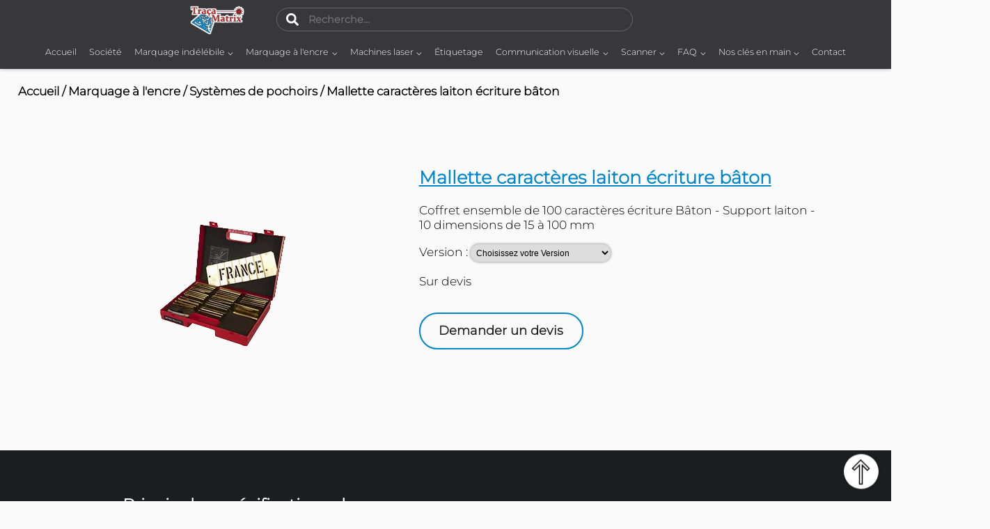

--- FILE ---
content_type: text/html; charset=UTF-8
request_url: https://www.tracamatrix.com/a/57-Mallette-caracteres-laiton-ecriture-baton/
body_size: 7865
content:
<!DOCTYPE html>
<!-- -->
<html lang="fr">
    <head>
        <title>Traçamatrix - Mallette caractères laiton écriture bâton</title>
        <!--<meta http-equiv="Content-Language" content="fr">-->
        <meta http-equiv="Content-Type" content="text/html; charset=utf-8">
        <base href="https://www.tracamatrix.com/">
        <link rel="shortcut icon" type="image/jpeg" href="images/logos/icon.png">
        <link rel="apple-touch-icon" href="images/logos/icon.png">

        <link href="https://www.tracamatrix.com/styles/menu.css" rel="stylesheet" type="text/css">
        <link href="styles/default.css" rel="stylesheet" type="text/css">
        <link href="styles/animation.css" rel="stylesheet" type="text/css">
        <link href="styles/icons.css" rel="stylesheet" type="text/css">
        <link href="styles/styles.css" rel="stylesheet" as="style" type="text/css">
        <link href="styles/custom.css" rel="stylesheet" type="text/css">

        <link rel="canonical" href="https://www.tracamatrix.com/a/57-Mallette-caracteres-laiton-ecriture-baton/" />
        <link href="https://fonts.googleapis.com/css2?family=Indie+Flower&display=swap" rel="stylesheet">

                                                        <link media="screen and (max-width: 1390px)" href="styles/mobile.css" rel="stylesheet" type="text/css">
                <link href="js/js.js" rel="script">
        <link rel="manifest" href="/manifest.json">
        <meta name="description" content="Coffret ensemble de 100 caractères écriture Bâton - Support laiton - 10 dimensions de 15 à 100 mm">
        <meta name="author" content="Traçamatrix"/>
        <meta name="copyright" content="Traçamatrix"/>
        <meta name="theme-color" content="#fafafa"/>
        <meta name="viewport" content="width=device-width, initial-scale=1">
        <meta name="google-site-verification" content="ZQDyyz8qXkSXc8e1H_F0XMIixV7Ce3_JtJjQoalRJ7A" />
        <link rel="icon" type="image/x-icon" href="images/logos/icon.png" />
    </head>

<!--********************************************************
                        Menu principal
*********************************************************-->
<body>
<header id="header">
    <div class="menuportable">
        <div class="navigationportable">
            <input type="checkbox" id="ouvrir" class="t-box-p">
            <label for="ouvrir" class="label-p-nav loginactif"><span class="fa-bars"></span></label>
            <input type="checkbox" id="fermer" class="t-box-p">
            <label for="fermer" class="label-p-nav test"><span class="fa-bars2"></span></label>
            <div class="submenup">
                <div class="background-subp">
                    <nav class="nav-menu-p" title="menu de navigation" id="menunavigation">
                        <ul>
                            <li><a href="https://www.tracamatrix.com/">Accueil</a></li>
                            <!--<li><a href="#">Pages <b>⌵</b></a>
                            </li>-->
                            <li><a href="societe/societe/">Société </a></li>
                                                                                                <li><a href="categories/2-marquage-indelebile/" class="a">Marquage indélébile  ></a>
                                        <!--<ul class="submenu-p">
                                                                                    </ul>-->
                                    </li>
                                                                                                <li><a href="categories/3-marquage-a-l-encre/" class="a">Marquage à l'encre ></a>
                                        <!--<ul class="submenu-p">
                                                                                    </ul>-->
                                    </li>
                                                                                                <li><a href="categories/1-machines-laser/" class="a">Machines laser ></a>
                                        <!--<ul class="submenu-p">
                                                                                    </ul>-->
                                    </li>
                                                                                                <li><a href="https://etiquetage.tracamatrix.com/" target="_blank">Étiquetage </a></li>
                                                                                                    <li><a href="categories/4-communication-visuelle/" class="a">Communication visuelle ></a>
                                        <!--<ul class="submenu-p">
                                                                                    </ul>-->
                                    </li>
                                                                                                <li><a href="categories/6-Scanner/" class="a">Scanner ></a>
                                        <!--<ul class="submenu-p">
                                                                                    </ul>-->
                                    </li>
                                                                                                <!-- -->
                                                            <li><p class="hover a margin-padding-0">FAQ ></p>
                                <ul class="submenu-p">
                                    <li>
                                        <a href="comprendre/marquage-indelebile/" class="hover-menu"><span class="ligne">Comprendre le marquage indélébile</span></a>
                                    </li>
                                    <li>
                                        <a href="comprendre/marquage-encre/" class="hover-menu"><span class="ligne">Comprendre le marquage à l'encre</span></a>
                                    </li>
                                    <li>
                                        <a href="comprendre/laser/" class="hover-menu"><span class="ligne">Comprendre le laser</span></a>
                                    </li>
                                    <li>
                                        <a href="comprendre/communication-visuelle/" class="hover-menu"><span class="ligne">Comprendre la communication visuelle</span></a>
                                    </li>
                                </ul>
                            </li>
                            <li><p class="hover a margin-padding-0">Nos clés en main ></p>
                                <ul class="submenu-p">
                                    <li>
                                        <a href="https://www.tracamatrix.com/cle-en-main/bacs-gastronormes/" class="hover-menu"><span class="ligne">Marquage / traçabilité des bacs gastro</span></a>
                                    </li>
                                    <li>
                                        <a href="https://www.tracamatrix.com/cle-en-main/tracabilite-linge/" class="hover-menu"><span class="ligne">Marquage, identification et traçabilité du linge en EHPAD</span></a>
                                    </li>
                                </ul>
                            </li>
                            <li><a href="contact/contact/">Contacts </a></li>
                                                    </ul>
                    </nav>
                </div>
            </div>
        </div>
        <div class="header-logo">
            <a href="https://www.tracamatrix.com/"><img class="header-img"
                                                                        src="images/logos/logo.webp"
                                                                        alt="logo traçamatrix" width="139" height="76"/></a>
        </div>
        <div class="header-navigation">
            <nav class="header-nav">
                <ul>
                                    </ul>
            </nav>
        </div>
    </div>
    <div class="menuprincipal">
        <div class="header-top">
            <div class="header-logo">
                <a href="https://www.tracamatrix.com/"><img class="header-img"
                                                            src="https://www.tracamatrix.com/images/logos/logo.webp"
                                                            alt="logo traçamatrix" width="139"
                                                            height="76"/></a>
            </div>
            <div class="svg-menu">
                <input id="rechercher-art" type="text" placeholder="Recherche..." class="input-recherche">
            </div>
            <div class="svg-menu" style="max-width: 10%;min-width: 10%;">
                            </div>
        </div>
        <div class="submenu-recherche">
            <div class="leresultat">
                <div class="relative">
                    <div id="loader" class="lds-dual-ring overlay"><p>Chargement ...</p></div>
                </div>
                <div id="result-recherche">
                </div>
            </div>
        </div>
        <div class="header-navigation">
            <nav class="header-nav">
                <ul class="navul">

                    <li><a href="https://www.tracamatrix.com/" class="a">Accueil</a></li>
                    <li><a href="societe/societe/" class="a">Société</a></li>

                                                                        <li><a href="categories/2-marquage-indelebile/" class="a">Marquage indélébile  <span class="p-l-5px">⌵</span></a>
                                <ul class="submenu">
                                                                                <li>
                                                <a href="categories/sous-categorie/16-Stylos-graveurs/" class="hover-menu"><span class="ligne">Stylos graveurs</span> <span class="bold"> > </span></a>
                                                <ul class="sub-droite">
                                                                                                                <li>
                                                                <a href="categories/sous-categorie/16-Stylos-graveurs/#Stylos-graveurs">Stylos graveurs</a>
                                                            </li>
                                                                                                                    <li>
                                                                <a href="categories/sous-categorie/16-Stylos-graveurs/#Accessoires-et-pieces-detachees">Accessoires et pièces détachées</a>
                                                            </li>
                                                                                                            <li class="menu-img">
                                                        <img loading="lazy" src="https://www.tracamatrix.com//images/categories/16/Stylos.webp" width="300" height="220" alt="Vérificateurs et gradeurs de codes" style="border-radius: 15px;">
                                                    </li>
                                                </ul>
                                            </li>
                                                                                    <li>
                                                <a href="categories/sous-categorie/18-Frappe-marteau-et-par-presse/" class="hover-menu"><span class="ligne">Frappe marteau et par presse</span> <span class="bold"> > </span></a>
                                                <ul class="sub-droite">
                                                                                                                <li>
                                                                <a href="categories/sous-categorie/18-Frappe-marteau-et-par-presse/#Marques-de-controle">Marques de contrôle</a>
                                                            </li>
                                                                                                                    <li>
                                                                <a href="categories/sous-categorie/18-Frappe-marteau-et-par-presse/#Caracteres-de-composition">Caractères de composition</a>
                                                            </li>
                                                                                                                    <li>
                                                                <a href="categories/sous-categorie/18-Frappe-marteau-et-par-presse/#Numeroteurs">Numéroteurs</a>
                                                            </li>
                                                                                                                    <li>
                                                                <a href="categories/sous-categorie/18-Frappe-marteau-et-par-presse/#Alphabets-et-jeux-de-chiffres">Alphabets et jeux de chiffres</a>
                                                            </li>
                                                                                                                    <li>
                                                                <a href="categories/sous-categorie/18-Frappe-marteau-et-par-presse/#Blocs-speciaux">Blocs spéciaux</a>
                                                            </li>
                                                                                                            <li class="menu-img">
                                                        <img loading="lazy" src="https://www.tracamatrix.com//images/categories/18/Frappe.webp" width="300" height="220" alt="Vérificateurs et gradeurs de codes" style="border-radius: 15px;">
                                                    </li>
                                                </ul>
                                            </li>
                                                                                    <li>
                                                <a href="categories/sous-categorie/20-Pistolet-de-marquage-pneumatique/" class="hover-menu"><span class="ligne">Pistolet de marquage pneumatique</span> <span class="bold"> > </span></a>
                                                <ul class="sub-droite">
                                                                                                                <li>
                                                                <a href="categories/sous-categorie/20-Pistolet-de-marquage-pneumatique/#Accessoires-compatibles">Accessoires compatibles</a>
                                                            </li>
                                                                                                                    <li>
                                                                <a href="categories/sous-categorie/20-Pistolet-de-marquage-pneumatique/#Pistolet-de-marquage-pneumatique-TMX-PFP">Pistolet de marquage pneumatique TMX-PFP</a>
                                                            </li>
                                                                                                            <li class="menu-img">
                                                        <img loading="lazy" src="https://www.tracamatrix.com//images/categories/20/Pneumatique.webp" width="300" height="220" alt="Vérificateurs et gradeurs de codes" style="border-radius: 15px;">
                                                    </li>
                                                </ul>
                                            </li>
                                                                                    <li>
                                                <a href="categories/sous-categorie/19-Pistolet-a-cartouche-SPIT/" class="hover-menu"><span class="ligne">Pistolet à cartouche SPIT</span> <span class="bold"> > </span></a>
                                                <ul class="sub-droite">
                                                                                                                <li>
                                                                <a href="categories/sous-categorie/19-Pistolet-a-cartouche-SPIT/#Pistolet-de-marquage-a-cartouche-SPIT">Pistolet de marquage à cartouche SPIT</a>
                                                            </li>
                                                                                                                    <li>
                                                                <a href="categories/sous-categorie/19-Pistolet-a-cartouche-SPIT/#Accessoires-compatibles">Accessoires compatibles</a>
                                                            </li>
                                                                                                            <li class="menu-img">
                                                        <img loading="lazy" src="https://www.tracamatrix.com//images/categories/19/Spit.webp" width="300" height="220" alt="Vérificateurs et gradeurs de codes" style="border-radius: 15px;">
                                                    </li>
                                                </ul>
                                            </li>
                                                                                    <li>
                                                <a href="categories/sous-categorie/21-Pointeaux-et-verins/" class="hover-menu"><span class="ligne">Pointeaux et vérins</span> <span class="bold"> > </span></a>
                                                <ul class="sub-droite">
                                                                                                                <li>
                                                                <a href="categories/sous-categorie/21-Pointeaux-et-verins/#Pointeaux-portatifs">Pointeaux portatifs</a>
                                                            </li>
                                                                                                                    <li>
                                                                <a href="categories/sous-categorie/21-Pointeaux-et-verins/#Pointeaux-et-verins-integrables">Pointeaux et vérins intégrables</a>
                                                            </li>
                                                                                                            <li class="menu-img">
                                                        <img loading="lazy" src="https://www.tracamatrix.com//images/categories/21/Pointeaux.webp" width="300" height="220" alt="Vérificateurs et gradeurs de codes" style="border-radius: 15px;">
                                                    </li>
                                                </ul>
                                            </li>
                                                                                    <li>
                                                <a href="categories/sous-categorie/22-Presses-a-percussion-a-ecrasement/" class="hover-menu"><span class="ligne">Presses à percussion ou à écrasement</span> <span class="bold"> > </span></a>
                                                <ul class="sub-droite">
                                                                                                                <li>
                                                                <a href="categories/sous-categorie/22-Presses-a-percussion-a-ecrasement/#Presses-a-ecrasement">Presses à écrasement</a>
                                                            </li>
                                                                                                                    <li>
                                                                <a href="categories/sous-categorie/22-Presses-a-percussion-a-ecrasement/#Presses-a-frappe">Presses à frappe</a>
                                                            </li>
                                                                                                            <li class="menu-img">
                                                        <img loading="lazy" src="https://www.tracamatrix.com//images/categories/22/Presses.webp" width="300" height="220" alt="Vérificateurs et gradeurs de codes" style="border-radius: 15px;">
                                                    </li>
                                                </ul>
                                            </li>
                                                                                    <li>
                                                <a href="categories/sous-categorie/17-Marquage-par-roulage/" class="hover-menu"><span class="ligne">Marquage par roulage</span> <span class="bold"> > </span></a>
                                                <ul class="sub-droite">
                                                                                                                <li>
                                                                <a href="categories/sous-categorie/17-Marquage-par-roulage/#Marquage-par-roulage-automatique">Marquage par roulage automatique</a>
                                                            </li>
                                                                                                                    <li>
                                                                <a href="categories/sous-categorie/17-Marquage-par-roulage/#Marquage-par-roulage-manuel">Marquage par roulage manuel</a>
                                                            </li>
                                                                                                                    <li>
                                                                <a href="categories/sous-categorie/17-Marquage-par-roulage/#Marquage-par-roulage-semi-automatique">Marquage par roulage semi-automatique</a>
                                                            </li>
                                                                                                            <li class="menu-img">
                                                        <img loading="lazy" src="https://www.tracamatrix.com//images/categories/17/Roulage.webp" width="300" height="220" alt="Vérificateurs et gradeurs de codes" style="border-radius: 15px;">
                                                    </li>
                                                </ul>
                                            </li>
                                                                                    <li>
                                                <a href="categories/sous-categorie/23-Marquage-par-brulage/" class="hover-menu"><span class="ligne">Marquage par brûlage</span> <span class="bold"> > </span></a>
                                                <ul class="sub-droite">
                                                                                                                <li>
                                                                <a href="categories/sous-categorie/23-Marquage-par-brulage/#Brulage-electrique">Brûlage électrique</a>
                                                            </li>
                                                                                                                    <li>
                                                                <a href="categories/sous-categorie/23-Marquage-par-brulage/#Brulage-au-gaz">Brûlage au gaz</a>
                                                            </li>
                                                                                                                    <li>
                                                                <a href="categories/sous-categorie/23-Marquage-par-brulage/#Marques-a-feu">Marques à feu</a>
                                                            </li>
                                                                                                            <li class="menu-img">
                                                        <img loading="lazy" src="https://www.tracamatrix.com//images/categories/23/Stylo_brulage1.webp" width="300" height="220" alt="Vérificateurs et gradeurs de codes" style="border-radius: 15px;">
                                                    </li>
                                                </ul>
                                            </li>
                                                                                    <li>
                                                <a href="categories/sous-categorie/24-Marquage-a-chaud/" class="hover-menu"><span class="ligne">Marquage à chaud</span> <span class="bold"> > </span></a>
                                                <ul class="sub-droite">
                                                                                                                <li>
                                                                <a href="categories/sous-categorie/24-Marquage-a-chaud/#Unites-de-marquage-a-chaud-automatiques">Unités de marquage à chaud automatiques</a>
                                                            </li>
                                                                                                                    <li>
                                                                <a href="categories/sous-categorie/24-Marquage-a-chaud/#Presses-de-marquage-a-chaud-manuelles-">Presses de marquage à chaud manuelles</a>
                                                            </li>
                                                                                                                    <li>
                                                                <a href="categories/sous-categorie/24-Marquage-a-chaud/#Presses-de-marquage-grands-formats">Presses de marquage grands formats</a>
                                                            </li>
                                                                                                                    <li>
                                                                <a href="categories/sous-categorie/24-Marquage-a-chaud/#Presses-de-marquage-a-chaud-semi-automatiques">Presses de marquage à chaud semi-automatiques</a>
                                                            </li>
                                                                                                            <li class="menu-img">
                                                        <img loading="lazy" src="https://www.tracamatrix.com//images/categories/24/Couverture_Marquage_à_chaud1.webp" width="300" height="220" alt="Vérificateurs et gradeurs de codes" style="border-radius: 15px;">
                                                    </li>
                                                </ul>
                                            </li>
                                                                                    <li>
                                                <a href="categories/sous-categorie/25-Marquage-electrolytique/" class="hover-menu"><span class="ligne">Marquage électrolytique (électrochimie)</span> <span class="bold"> > </span></a>
                                                <ul class="sub-droite">
                                                                                                                <li>
                                                                <a href="categories/sous-categorie/25-Marquage-electrolytique/#Generateurs--kits-pour-marquage-electrolytique">Générateurs et kits pour marquage électrolytique</a>
                                                            </li>
                                                                                                                    <li>
                                                                <a href="categories/sous-categorie/25-Marquage-electrolytique/#Createurs-de-stencils">Créateurs de stencils</a>
                                                            </li>
                                                                                                                    <li>
                                                                <a href="categories/sous-categorie/25-Marquage-electrolytique/#Accessoires-et-consommables-electrochimie">Accessoires et consommables électrochimie</a>
                                                            </li>
                                                                                                            <li class="menu-img">
                                                        <img loading="lazy" src="https://www.tracamatrix.com//images/categories/25/Couverture_Marquage_électrolytique1.webp" width="300" height="220" alt="Vérificateurs et gradeurs de codes" style="border-radius: 15px;">
                                                    </li>
                                                </ul>
                                            </li>
                                                                                    <li>
                                                <a href="categories/sous-categorie/26-Machines-de-fraisage/" class="hover-menu"><span class="ligne">Machines de fraisage</span> <span class="bold"> > </span></a>
                                                <ul class="sub-droite">
                                                                                                                <li>
                                                                <a href="categories/sous-categorie/26-Machines-de-fraisage/#Machines-dusinage-par-fraise-rotative">Machines d'usinage par fraise rotative</a>
                                                            </li>
                                                                                                                    <li>
                                                                <a href="categories/sous-categorie/26-Machines-de-fraisage/#Accessoires-SRM-20">Accessoires SRM-20</a>
                                                            </li>
                                                                                                                    <li>
                                                                <a href="categories/sous-categorie/26-Machines-de-fraisage/#Accessoires-et-consommables-fraisage">Accessoires gamme EGX</a>
                                                            </li>
                                                                                                            <li class="menu-img">
                                                        <img loading="lazy" src="https://www.tracamatrix.com//images/categories/26/Couverture_Machines_de_fraisage1.webp" width="300" height="220" alt="Vérificateurs et gradeurs de codes" style="border-radius: 15px;">
                                                    </li>
                                                </ul>
                                            </li>
                                                                                    <li>
                                                <a href="categories/sous-categorie/15-Micropercussion/" class="hover-menu"><span class="ligne">Machines à graver par micropercussion - rayage</span> <span class="bold"> > </span></a>
                                                <ul class="sub-droite">
                                                                                                                <li>
                                                                <a href="categories/sous-categorie/15-Micropercussion/#Micropercussions">Machines à graver portables</a>
                                                            </li>
                                                                                                                    <li>
                                                                <a href="categories/sous-categorie/15-Micropercussion/#Controleurs">Machines à graver d'établi</a>
                                                            </li>
                                                                                                                    <li>
                                                                <a href="categories/sous-categorie/15-Micropercussion/#Machines-a-graver-integrables">Machines à graver intégrables</a>
                                                            </li>
                                                                                                            <li class="menu-img">
                                                        <img loading="lazy" src="https://www.tracamatrix.com//images/categories/15/Couverture_Micropercussions.webp" width="300" height="220" alt="Vérificateurs et gradeurs de codes" style="border-radius: 15px;">
                                                    </li>
                                                </ul>
                                            </li>
                                                                        </ul>
                            </li>
                                                                            <li><a href="categories/3-marquage-a-l-encre/" class="a">Marquage à l'encre <span class="p-l-5px">⌵</span></a>
                                <ul class="submenu">
                                                                                <li>
                                                <a href="categories/sous-categorie/10-Systemes-de-Pochoirs/" class="hover-menu"><span class="ligne">Systèmes de pochoirs</span> <span class="bold"> > </span></a>
                                                <ul class="sub-droite">
                                                                                                                <li>
                                                                <a href="categories/sous-categorie/10-Systemes-de-Pochoirs/#Encrage-pour-pochoirs">Encrage pour pochoirs</a>
                                                            </li>
                                                                                                                    <li>
                                                                <a href="categories/sous-categorie/10-Systemes-de-Pochoirs/#Traceurs-pour-pochoirs">Traceurs pour pochoirs</a>
                                                            </li>
                                                                                                                    <li>
                                                                <a href="categories/sous-categorie/10-Systemes-de-Pochoirs/#Consommables-pour-machines-a-pochoirs">Consommables pour machines à pochoirs</a>
                                                            </li>
                                                                                                                    <li>
                                                                <a href="categories/sous-categorie/10-Systemes-de-Pochoirs/#Pochoirs-metalliques">Pochoirs métalliques</a>
                                                            </li>
                                                                                                            <li class="menu-img">
                                                        <img loading="lazy" src="https://www.tracamatrix.com//images/categories/10/Couverture_Systèmes_de_Pochoirs.webp" width="300" height="220" alt="Vérificateurs et gradeurs de codes" style="border-radius: 15px;">
                                                    </li>
                                                </ul>
                                            </li>
                                                                                    <li>
                                                <a href="categories/sous-categorie/9-Imprimantes-jet-d-encre-portables/" class="hover-menu"><span class="ligne">Imprimantes jet d’encre portables</span> <span class="bold"> > </span></a>
                                                <ul class="sub-droite">
                                                                                                                <li>
                                                                <a href="categories/sous-categorie/9-Imprimantes-jet-d-encre-portables/#StampElec">Imprimantes jet d’encre portables HD à tête HP (TIJ)</a>
                                                            </li>
                                                                                                                    <li>
                                                                <a href="categories/sous-categorie/9-Imprimantes-jet-d-encre-portables/#Imprimantes jet d’encre grands caractères">Imprimantes jet d’encre grands caractères (DOD)</a>
                                                            </li>
                                                                                                            <li class="menu-img">
                                                        <img loading="lazy" src="https://www.tracamatrix.com//images/categories/9/Couverture_Imprimantes_jet_d_encre_portables.webp" width="300" height="220" alt="Vérificateurs et gradeurs de codes" style="border-radius: 15px;">
                                                    </li>
                                                </ul>
                                            </li>
                                                                                    <li>
                                                <a href="categories/sous-categorie/11-Imprimantes-jet-d-encre-integrables/" class="hover-menu"><span class="ligne">Imprimantes jet d’encre intégrables</span> <span class="bold"> > </span></a>
                                                <ul class="sub-droite">
                                                                                                                <li>
                                                                <a href="categories/sous-categorie/11-Imprimantes-jet-d-encre-integrables/#Imprimantes-jet-dencre-HD-a-tete-HP">Imprimantes jet d’encre HD à tête HP (TIJ)</a>
                                                            </li>
                                                                                                                    <li>
                                                                <a href="categories/sous-categorie/11-Imprimantes-jet-d-encre-integrables/#Imprimante-jet-dencre-HD-a-reticulation-UV">Imprimante jet d’encre HD à réticulation UV (UV PIJ)</a>
                                                            </li>
                                                                                                                    <li>
                                                                <a href="categories/sous-categorie/11-Imprimantes-jet-d-encre-integrables/#Imprimante-jet-dencre-continu-–-Jet-devie">Imprimante jet d’encre continu – Jet dévié (CIJ)</a>
                                                            </li>
                                                                                                                    <li>
                                                                <a href="categories/sous-categorie/11-Imprimantes-jet-d-encre-integrables/#Imprimante-jet-dencre-grands-caracteres">Imprimante jet d’encre grands caractères (DOD)</a>
                                                            </li>
                                                                                                                    <li>
                                                                <a href="categories/sous-categorie/11-Imprimantes-jet-d-encre-integrables/#Accessoires-pour-marquage-au-jet-dencre">Accessoires pour marquage au jet d’encre</a>
                                                            </li>
                                                                                                            <li class="menu-img">
                                                        <img loading="lazy" src="https://www.tracamatrix.com//images/categories/11/Couverture_Imprimantes_jet_d_encre_intégrables.webp" width="300" height="220" alt="Vérificateurs et gradeurs de codes" style="border-radius: 15px;">
                                                    </li>
                                                </ul>
                                            </li>
                                                                                    <li>
                                                <a href="categories/sous-categorie/14-STATION-DIMPRESSION-HD-QUADRI/" class="hover-menu"><span class="ligne">Station d'impression HD quadri</span></a>
                                                <ul class="sub-droite">
                                                                                                        <li class="menu-img">
                                                        <img loading="lazy" src="https://www.tracamatrix.com//images/categories/14/Couverture_Station_d_impression_HD_quadri.webp" width="300" height="220" alt="Vérificateurs et gradeurs de codes" style="border-radius: 15px;">
                                                    </li>
                                                </ul>
                                            </li>
                                                                                    <li>
                                                <a href="categories/sous-categorie/12-Tampographie/" class="hover-menu"><span class="ligne">Tampographie</span> <span class="bold"> > </span></a>
                                                <ul class="sub-droite">
                                                                                                                <li>
                                                                <a href="categories/sous-categorie/12-Tampographie/#Machines-de-tampographie-gamme-GTO">Machines de tampographie gamme GTO</a>
                                                            </li>
                                                                                                                    <li>
                                                                <a href="categories/sous-categorie/12-Tampographie/#Machines-de-tampographie-gamme-Classic">Machines de tampographie gamme Classic</a>
                                                            </li>
                                                                                                                    <li>
                                                                <a href="categories/sous-categorie/12-Tampographie/#Machines-a-insoler">Machines à insoler</a>
                                                            </li>
                                                                                                                    <li>
                                                                <a href="categories/sous-categorie/12-Tampographie/#Accessoires-de-tampographie">Accessoires de tampographie</a>
                                                            </li>
                                                                                                                    <li>
                                                                <a href="categories/sous-categorie/12-Tampographie/#Consommables-de-tampographie">Consommables de tampographie</a>
                                                            </li>
                                                                                                            <li class="menu-img">
                                                        <img loading="lazy" src="https://www.tracamatrix.com//images/categories/12/Couverture_Tampographie.webp" width="300" height="220" alt="Vérificateurs et gradeurs de codes" style="border-radius: 15px;">
                                                    </li>
                                                </ul>
                                            </li>
                                                                                    <li>
                                                <a href="categories/sous-categorie/13-Serigraphie/" class="hover-menu"><span class="ligne">Sérigraphie</span> <span class="bold"> > </span></a>
                                                <ul class="sub-droite">
                                                                                                                <li>
                                                                <a href="categories/sous-categorie/13-Serigraphie/#Machines-de-serigraphie-gamme-Classic">Machines de sérigraphie gamme Classic</a>
                                                            </li>
                                                                                                                    <li>
                                                                <a href="categories/sous-categorie/13-Serigraphie/#Machines-de-serigraphie-gamme-GTO">Machines de sérigraphie gamme GTO</a>
                                                            </li>
                                                                                                                    <li>
                                                                <a href="categories/sous-categorie/13-Serigraphie/#Accessoires-de-serigraphie">Accessoires de sérigraphie</a>
                                                            </li>
                                                                                                                    <li>
                                                                <a href="categories/sous-categorie/13-Serigraphie/#Consommables-de-serigraphie">Consommables de sérigraphie</a>
                                                            </li>
                                                                                                            <li class="menu-img">
                                                        <img loading="lazy" src="https://www.tracamatrix.com//images/categories/13/Couverture_Sérigraphie.webp" width="300" height="220" alt="Vérificateurs et gradeurs de codes" style="border-radius: 15px;">
                                                    </li>
                                                </ul>
                                            </li>
                                                                        </ul>
                            </li>
                                                                            <li><a href="categories/1-machines-laser/" class="a">Machines laser <span class="p-l-5px">⌵</span></a>
                                <ul class="submenu">
                                                                                <li>
                                                <a href="categories/sous-categorie/1-Laser-de-Soudage/" class="hover-menu"><span class="ligne">Laser de soudage</span></a>
                                                <ul class="sub-droite">
                                                                                                        <li class="menu-img">
                                                        <img loading="lazy" src="https://www.tracamatrix.com//images/categories/1/soudure.webp" width="300" height="220" alt="Vérificateurs et gradeurs de codes" style="border-radius: 15px;">
                                                    </li>
                                                </ul>
                                            </li>
                                                                                    <li>
                                                <a href="categories/sous-categorie/2-Laser-de-Marquage/" class="hover-menu"><span class="ligne">Laser de marquage</span> <span class="bold"> > </span></a>
                                                <ul class="sub-droite">
                                                                                                                <li>
                                                                <a href="categories/sous-categorie/2-Laser-de-Marquage/#Laser-Integrable">Laser de marquage intégrable</a>
                                                            </li>
                                                                                                                    <li>
                                                                <a href="categories/sous-categorie/2-Laser-de-Marquage/#Station-de-marquage-laser">Station de marquage laser</a>
                                                            </li>
                                                                                                                    <li>
                                                                <a href="categories/sous-categorie/2-Laser-de-Marquage/#Laser-de-marquage-portable">Laser de marquage portable</a>
                                                            </li>
                                                                                                            <li class="menu-img">
                                                        <img loading="lazy" src="https://www.tracamatrix.com//images/categories/2/ldm.webp" width="300" height="220" alt="Vérificateurs et gradeurs de codes" style="border-radius: 15px;">
                                                    </li>
                                                </ul>
                                            </li>
                                                                                    <li>
                                                <a href="categories/sous-categorie/3-Laser-de-Decoupe/" class="hover-menu"><span class="ligne">Laser de découpe</span> <span class="bold"> > </span></a>
                                                <ul class="sub-droite">
                                                                                                                <li>
                                                                <a href="categories/sous-categorie/3-Laser-de-Decoupe/#gamme-classic">Gamme CLASSIC</a>
                                                            </li>
                                                                                                            <li class="menu-img">
                                                        <img loading="lazy" src="https://www.tracamatrix.com//images/categories/3/ldd.webp" width="300" height="220" alt="Vérificateurs et gradeurs de codes" style="border-radius: 15px;">
                                                    </li>
                                                </ul>
                                            </li>
                                                                                    <li>
                                                <a href="categories/sous-categorie/6-Laser-pour-reparation-de-moules/" class="hover-menu"><span class="ligne">Laser pour réparation de moules</span></a>
                                                <ul class="sub-droite">
                                                                                                        <li class="menu-img">
                                                        <img loading="lazy" src="https://www.tracamatrix.com//images/categories/6/1.webp" width="300" height="220" alt="Vérificateurs et gradeurs de codes" style="border-radius: 15px;">
                                                    </li>
                                                </ul>
                                            </li>
                                                                                    <li>
                                                <a href="categories/sous-categorie/7-Laser-de-transfert-a-chaud/" class="hover-menu"><span class="ligne">Laser de transfert à chaud</span></a>
                                                <ul class="sub-droite">
                                                                                                        <li class="menu-img">
                                                        <img loading="lazy" src="https://www.tracamatrix.com//images/categories/7/1.webp" width="300" height="220" alt="Vérificateurs et gradeurs de codes" style="border-radius: 15px;">
                                                    </li>
                                                </ul>
                                            </li>
                                                                                    <li>
                                                <a href="categories/sous-categorie/5-Laser-de-Micro-decoupe/" class="hover-menu"><span class="ligne">Laser de micro-découpe</span></a>
                                                <ul class="sub-droite">
                                                                                                        <li class="menu-img">
                                                        <img loading="lazy" src="https://www.tracamatrix.com//images/categories/5/1.webp" width="300" height="220" alt="Vérificateurs et gradeurs de codes" style="border-radius: 15px;">
                                                    </li>
                                                </ul>
                                            </li>
                                                                                    <li>
                                                <a href="categories/sous-categorie/4-Laser-de-Gravure-3D/" class="hover-menu"><span class="ligne">Laser de gravure 3D</span></a>
                                                <ul class="sub-droite">
                                                                                                        <li class="menu-img">
                                                        <img loading="lazy" src="https://www.tracamatrix.com//images/categories/4/1.webp" width="300" height="220" alt="Vérificateurs et gradeurs de codes" style="border-radius: 15px;">
                                                    </li>
                                                </ul>
                                            </li>
                                                                        </ul>
                            </li>
                                                                            <li><a href="https://etiquetage.tracamatrix.com/" class="a" target="_blank">Étiquetage </a></li>
                                                                                <li><a href="categories/4-communication-visuelle/" class="a">Communication visuelle <span class="p-l-5px">⌵</span></a>
                                <ul class="submenu">
                                                                                <li>
                                                <a href="categories/sous-categorie/27-Presse-transfert/" class="hover-menu"><span class="ligne">Presse transfert</span> <span class="bold"> > </span></a>
                                                <ul class="sub-droite">
                                                                                                                <li>
                                                                <a href="categories/sous-categorie/27-Presse-transfert/#Presse-a-casquettes">Presse à casquettes</a>
                                                            </li>
                                                                                                                    <li>
                                                                <a href="categories/sous-categorie/27-Presse-transfert/#Presse-a-ballons">Presse à ballons</a>
                                                            </li>
                                                                                                                    <li>
                                                                <a href="categories/sous-categorie/27-Presse-transfert/#Presses-a-mugs">Presses à mugs</a>
                                                            </li>
                                                                                                                    <li>
                                                                <a href="categories/sous-categorie/27-Presse-transfert/#Presse-textile-manuelle">Presses textiles manuelles</a>
                                                            </li>
                                                                                                                    <li>
                                                                <a href="categories/sous-categorie/27-Presse-transfert/#Presse-textile-electromagnetique">Presses textiles électromagnétiques</a>
                                                            </li>
                                                                                                                    <li>
                                                                <a href="categories/sous-categorie/27-Presse-transfert/#Presse-textile-pneumatique">Presses textiles pneumatiques</a>
                                                            </li>
                                                                                                            <li class="menu-img">
                                                        <img loading="lazy" src="https://www.tracamatrix.com//images/categories/27/Couverture_Presse_transfert.webp" width="300" height="220" alt="Vérificateurs et gradeurs de codes" style="border-radius: 15px;">
                                                    </li>
                                                </ul>
                                            </li>
                                                                                    <li>
                                                <a href="categories/sous-categorie/51-Accessoires-pour-presse-transfert/" class="hover-menu"><span class="ligne">Accessoires pour presse transfert</span> <span class="bold"> > </span></a>
                                                <ul class="sub-droite">
                                                                                                                <li>
                                                                <a href="categories/sous-categorie/51-Accessoires-pour-presse-transfert/#Tapis-en-silicone">Tapis en silicone</a>
                                                            </li>
                                                                                                                    <li>
                                                                <a href="categories/sous-categorie/51-Accessoires-pour-presse-transfert/#Films-de-protection">Films de protection</a>
                                                            </li>
                                                                                                                    <li>
                                                                <a href="categories/sous-categorie/51-Accessoires-pour-presse-transfert/#Attache-rapide-&-plaques-interchangeables">Attache rapide & plaques interchangeables pour presse à chaud SECABO</a>
                                                            </li>
                                                                                                                    <li>
                                                                <a href="categories/sous-categorie/51-Accessoires-pour-presse-transfert/#Ventouses">Ventouses</a>
                                                            </li>
                                                                                                                    <li>
                                                                <a href="categories/sous-categorie/51-Accessoires-pour-presse-transfert/#Elements-chauffants-Capsules">Eléments chauffants - Capsules</a>
                                                            </li>
                                                                                                                    <li>
                                                                <a href="categories/sous-categorie/51-Accessoires-pour-presse-transfert/#Bandes-thermiques">Bandes thermiques</a>
                                                            </li>
                                                                                                                    <li>
                                                                <a href="categories/sous-categorie/51-Accessoires-pour-presse-transfert/#Laser">Laser</a>
                                                            </li>
                                                                                                            <li class="menu-img">
                                                        <img loading="lazy" src="https://www.tracamatrix.com//images/categories/51/couverture_Accessoire_pour_presse_transfert.webp" width="300" height="220" alt="Vérificateurs et gradeurs de codes" style="border-radius: 15px;">
                                                    </li>
                                                </ul>
                                            </li>
                                                                                    <li>
                                                <a href="categories/sous-categorie/28-Sublimation/" class="hover-menu"><span class="ligne">Sublimation</span> <span class="bold"> > </span></a>
                                                <ul class="sub-droite">
                                                                                                                <li>
                                                                <a href="categories/sous-categorie/28-Sublimation/#Imprimantes-de-sublimation">Imprimantes de sublimation</a>
                                                            </li>
                                                                                                                    <li>
                                                                <a href="categories/sous-categorie/28-Sublimation/#Consommables-de-sublimation">Consommables de sublimation</a>
                                                            </li>
                                                                                                            <li class="menu-img">
                                                        <img loading="lazy" src="https://www.tracamatrix.com//images/categories/28/Couverture_Sublimation.webp" width="300" height="220" alt="Vérificateurs et gradeurs de codes" style="border-radius: 15px;">
                                                    </li>
                                                </ul>
                                            </li>
                                                                                    <li>
                                                <a href="categories/sous-categorie/29-Photo-Gravure/" class="hover-menu"><span class="ligne">Photo-Gravure</span> <span class="bold"> > </span></a>
                                                <ul class="sub-droite">
                                                                                                                <li>
                                                                <a href="categories/sous-categorie/29-Photo-Gravure/#Machines-pour-photogravure">Machines pour photogravure</a>
                                                            </li>
                                                                                                                    <li>
                                                                <a href="categories/sous-categorie/29-Photo-Gravure/#Accessoiresetconsommables">Accessoires et consommables</a>
                                                            </li>
                                                                                                            <li class="menu-img">
                                                        <img loading="lazy" src="https://www.tracamatrix.com//images/categories/29/Couverture_TRAÇAMATRIX_–_Machine_à_graver_Roland_METAZA_MPX-95.webp" width="300" height="220" alt="Vérificateurs et gradeurs de codes" style="border-radius: 15px;">
                                                    </li>
                                                </ul>
                                            </li>
                                                                                    <li>
                                                <a href="categories/sous-categorie/30-Stations-de-creation-detiquettes/" class="hover-menu"><span class="ligne">Stations de création d'étiquettes</span> <span class="bold"> > </span></a>
                                                <ul class="sub-droite">
                                                                                                                <li>
                                                                <a href="categories/sous-categorie/30-Stations-de-creation-detiquettes/#Imprimantes-detiquettes-en-rouleau-">Imprimantes d'étiquettes en rouleau</a>
                                                            </li>
                                                                                                                    <li>
                                                                <a href="categories/sous-categorie/30-Stations-de-creation-detiquettes/#Decoupeuse-detiquettes-en-planches-A4A3-">Découpeuse d'étiquettes en planches A4 - A3+</a>
                                                            </li>
                                                                                                                    <li>
                                                                <a href="categories/sous-categorie/30-Stations-de-creation-detiquettes/#Decoupeuse-detiquettes-en-rouleau-">Découpeuses d'étiquettes en rouleau</a>
                                                            </li>
                                                                                                                    <li>
                                                                <a href="categories/sous-categorie/30-Stations-de-creation-detiquettes/#Imprimante-et-decoupe-detiquettes-Print-&-Cut">Imprimante et découpe d'étiquettes Print & Cut</a>
                                                            </li>
                                                                                                            <li class="menu-img">
                                                        <img loading="lazy" src="https://www.tracamatrix.com//images/categories/30/Couverture_Stations_de_création_d_étiquettes.webp" width="300" height="220" alt="Vérificateurs et gradeurs de codes" style="border-radius: 15px;">
                                                    </li>
                                                </ul>
                                            </li>
                                                                                    <li>
                                                <a href="categories/sous-categorie/31-Plotters-de-decoupe/" class="hover-menu"><span class="ligne">Plotters de découpe</span> <span class="bold"> > </span></a>
                                                <ul class="sub-droite">
                                                                                                        <li class="menu-img">
                                                        <img loading="lazy" src="https://www.tracamatrix.com//images/categories/31/Couverture_TRAÇAMATRIX_–_Plotters_de_découpe_de_vinyle_SECABO.webp" width="300" height="220" alt="Vérificateurs et gradeurs de codes" style="border-radius: 15px;">
                                                    </li>
                                                </ul>
                                            </li>
                                                                                    <li>
                                                <a href="categories/sous-categorie/32-Tables-de-decoupe-a-plat/" class="hover-menu"><span class="ligne">Tables de découpe à plat</span> <span class="bold"> > </span></a>
                                                <ul class="sub-droite">
                                                                                                                <li>
                                                                <a href="categories/sous-categorie/32-Tables-de-decoupe-a-plat/#Tables-a-plat">Tables à plat</a>
                                                            </li>
                                                                                                                    <li>
                                                                <a href="categories/sous-categorie/32-Tables-de-decoupe-a-plat/#Alimention-automatique">Alimention automatique</a>
                                                            </li>
                                                                                                                    <li>
                                                                <a href="categories/sous-categorie/32-Tables-de-decoupe-a-plat/#Accessoires-de-decoupe">Accessoires de découpe</a>
                                                            </li>
                                                                                                            <li class="menu-img">
                                                        <img loading="lazy" src="https://www.tracamatrix.com//images/categories/32/Couverture_Tables_de_découpe_à_plat.webp" width="300" height="220" alt="Vérificateurs et gradeurs de codes" style="border-radius: 15px;">
                                                    </li>
                                                </ul>
                                            </li>
                                                                                    <li>
                                                <a href="categories/sous-categorie/60-Print-&-Cut/" class="hover-menu"><span class="ligne">Print & Cut</span></a>
                                                <ul class="sub-droite">
                                                                                                        <li class="menu-img">
                                                        <img loading="lazy" src="https://www.tracamatrix.com//images/categories/60/couverture_Print_&_Cut.webp" width="300" height="220" alt="Vérificateurs et gradeurs de codes" style="border-radius: 15px;">
                                                    </li>
                                                </ul>
                                            </li>
                                                                                    <li>
                                                <a href="categories/sous-categorie/52-Accessoires-pour-Plotters-de-decoupe-/" class="hover-menu"><span class="ligne">Accessoires pour Plotters de découpe </span> <span class="bold"> > </span></a>
                                                <ul class="sub-droite">
                                                                                                                <li>
                                                                <a href="categories/sous-categorie/52-Accessoires-pour-Plotters-de-decoupe-/#Couteau-et-porte-couteaux">Couteau et porte-couteaux</a>
                                                            </li>
                                                                                                                    <li>
                                                                <a href="categories/sous-categorie/52-Accessoires-pour-Plotters-de-decoupe-/#Barres-de-coupe">Barres de coupe</a>
                                                            </li>
                                                                                                                    <li>
                                                                <a href="categories/sous-categorie/52-Accessoires-pour-Plotters-de-decoupe-/#Pieds-et-paniers-de-recuperation">Pieds et paniers de récupération</a>
                                                            </li>
                                                                                                                    <li>
                                                                <a href="categories/sous-categorie/52-Accessoires-pour-Plotters-de-decoupe-/#Outil-Consoles">Console d'outils</a>
                                                            </li>
                                                                                                                    <li>
                                                                <a href="categories/sous-categorie/52-Accessoires-pour-Plotters-de-decoupe-/#Supports-de-traeage-&-tapis-de-decoupe">Supports de traçage & tapis de découpe</a>
                                                            </li>
                                                                                                            <li class="menu-img">
                                                        <img loading="lazy" src="https://www.tracamatrix.com//images/categories/52/Couverture_Accessoires_pour_Plotters_de_découpe_.webp" width="300" height="220" alt="Vérificateurs et gradeurs de codes" style="border-radius: 15px;">
                                                    </li>
                                                </ul>
                                            </li>
                                                                        </ul>
                            </li>
                                                                            <li><a href="categories/6-Scanner/" class="a">Scanner <span class="p-l-5px">⌵</span></a>
                                <ul class="submenu">
                                                                                <li>
                                                <a href="categories/sous-categorie/38-Lecteurs-codes-a-barres/" class="hover-menu"><span class="ligne">Lecteurs codes à barres</span> <span class="bold"> > </span></a>
                                                <ul class="sub-droite">
                                                                                                                <li>
                                                                <a href="categories/sous-categorie/38-Lecteurs-codes-a-barres/#Lecteurs-filaires">Lecteurs filaires</a>
                                                            </li>
                                                                                                                    <li>
                                                                <a href="categories/sous-categorie/38-Lecteurs-codes-a-barres/#Lecteurs-sans-fil">Lecteurs sans fil</a>
                                                            </li>
                                                                                                                    <li>
                                                                <a href="categories/sous-categorie/38-Lecteurs-codes-a-barres/#Lecteurs-fixes">Lecteurs fixes</a>
                                                            </li>
                                                                                                                    <li>
                                                                <a href="categories/sous-categorie/38-Lecteurs-codes-a-barres/#Lecteurs-DPM">Lecteurs DPM</a>
                                                            </li>
                                                                                                                    <li>
                                                                <a href="categories/sous-categorie/38-Lecteurs-codes-a-barres/#Verificateurs-et-gradeurs-de-codes">Vérificateurs et gradeurs de codes</a>
                                                            </li>
                                                                                                            <li class="menu-img">
                                                        <img loading="lazy" src="https://www.tracamatrix.com//images/categories/38/Couverture_Lecteurs_codes-à-barres.webp" width="300" height="220" alt="Vérificateurs et gradeurs de codes" style="border-radius: 15px;">
                                                    </li>
                                                </ul>
                                            </li>
                                                                                    <li>
                                                <a href="categories/sous-categorie/57-Terminaux-portables/" class="hover-menu"><span class="ligne">Terminaux portables</span></a>
                                                <ul class="sub-droite">
                                                                                                        <li class="menu-img">
                                                        <img loading="lazy" src="https://www.tracamatrix.com//images/categories/57/couverture_Terminaux_portables.webp" width="300" height="220" alt="Vérificateurs et gradeurs de codes" style="border-radius: 15px;">
                                                    </li>
                                                </ul>
                                            </li>
                                                                                    <li>
                                                <a href="categories/sous-categorie/58-Tablettes-tactiles-industrielles/" class="hover-menu"><span class="ligne">Tablettes tactiles industrielles</span></a>
                                                <ul class="sub-droite">
                                                                                                        <li class="menu-img">
                                                        <img loading="lazy" src="https://www.tracamatrix.com//images/categories/58/couverture_Tablettes_tactiles_industrielles.webp" width="300" height="220" alt="Vérificateurs et gradeurs de codes" style="border-radius: 15px;">
                                                    </li>
                                                </ul>
                                            </li>
                                                                        </ul>
                            </li>
                                                                                <!--  -->
                                               <li><span class="a">FAQ <span class="p-l-5px">⌵</span></span>
                        <ul class="submenu">
                            <li>
                                <a href="comprendre/marquage-indelebile/" class="hover-menu"><span class="ligne">Comprendre le marquage indélébile</span></a>
                            </li>
                            <li>
                                <a href="comprendre/marquage-encre/" class="hover-menu"><span class="ligne">Comprendre le marquage à l'encre</span></a>
                            </li>
                            <li>
                                <a href="comprendre/laser/" class="hover-menu"><span
                                            class="ligne">Comprendre le laser</span></a>
                            </li>
                            <li>
                                <a href="comprendre/communication-visuelle/" class="hover-menu"><span class="ligne">Comprendre la communication visuelle</span></a>
                            </li>
                        </ul>
                    </li>
                    <li><span class="a">Nos clés en main<span class="p-l-5px">⌵</span></span>
                        <ul class="submenu">
                            <li>
                                <a href="https://www.tracamatrix.com/cle-en-main/bacs-gastronormes/"
                                   class="hover-menu"><span class="ligne">Marquage / traçabilité des bacs gastro</span></a>
                                <ul class="sub-droite">
                                    <li class="menu-img">
                                        <img src="https://www.tracamatrix.com/images/autres/cle-en-main/bacs/couvercle.webp" width="300" height="300" alt="Bacs Gastronorme" style="border-radius: 15px;" loading="lazy">
                                    </li>
                                </ul>
                            </li>
                            <li>
                                <a href="https://www.tracamatrix.com/cle-en-main/tracabilite-linge/" class="hover-menu"><span class="ligne">Marquage, identification et traçabilité du linge en EHPAD</span></a>
                                <ul class="sub-droite">
                                    <li class="menu-img">
                                        <img src="https://www.tracamatrix.com/images/autres/cle-en-main/linge/linge.webp" width="300" height="300" alt="Marquage du linge" style="border-radius: 15px;" loading="lazy">
                                    </li>
                                </ul>
                            </li>
                        </ul>
                    </li>
                    <li><a href="contact/contact/" class="a">Contact</a></li>
                </ul>
            </nav>
        </div>
    </div>
</header>
<section id="home">
    <div class="corp-de-page">
    <div class="larticle">
        <div class="larticle-tritre">
            <p class="articleemplacement bold">
                <a href="https://www.tracamatrix.com/" title="Accueil">Accueil</a> /
                                    <a href="https://www.tracamatrix.com/categories/3-marquage-a-l-encre/"
                   title="Marquage à l'encre">Marquage à l'encre</a> /
                    <a href="https://www.tracamatrix.com/categories/sous-categorie/10-Systemes-de-Pochoirs/"
                   title="Systèmes de pochoirs">Systèmes de pochoirs</a> /
                                                    <a href="https://www.tracamatrix.com/a/57-Mallette-caracteres-laiton-ecriture-baton/"
                       title="Mallette caractères laiton écriture bâton">Mallette caractères laiton écriture bâton</a>
            </p>
        </div>
                <div class="article-contenue">
            <div class="article-haut">
                <div class="image-contenue">
                                            <div class="mySlides article-slides-img">
                            <input type="checkbox" id="img" class="t-box-o">
                            <label for="img" class="lien-image center">
                                <span class="relative">
                                    <span class="voir-plus minheight400">
                                        <span class="fa-search-plus"></span>
                                    </span>
                                </span>
                                <span class="image-article">
                                    <img src="/images/produits/57/mini_Mallette_caractères_laiton_écriture_bâton.webp"
                                         alt="" class="opacity" loading="lazy"
                                         width="400" height="400">
                                </span>
                            </label>
                        </div>
                    <input type="checkbox" id="fermer-img" class="t-box-o">
                        <label for="fermer-img">
                                    <span class="oModal2" id="oimg" style="display: none">
                                        <span class="omodal2div">
                                            <img src="/images/produits/57/mini_Mallette_caractères_laiton_écriture_bâton.webp"
                                                 alt="" loading="lazy" class="opacity"
                                                 width="500" height="500">
                                        </span>
                                    </span>
                        </label>
                        <script>
                            document.getElementById('img').onclick = function () {
                                // access properties using this keyword
                                if (this.checked) {
                                    $("#oimg").css('opacity', '1');
                                    $("#oimg").css('display', 'flex');
                                    $("#oimg").css('animation', '.50s divmenub 1');
                                    $("#oimg").css('pointer-events', 'auto');
                                    $("#fermer-img").prop("checked", false);
                                }
                            };
                            document.getElementById('fermer-img').onclick = function () {
                                // access properties using this keyword
                                if (this.checked) {
                                    $("#oimg").css('opacity', '0');
                                    $("#oimg").css('display', 'none');
                                    $("#img").prop("checked", false);
                                }
                            };
                        </script>
                                    </div>
                <div class="articledescription">
                    <h2 class="noir-titre"><u class="bleu-tmx">Mallette caractères laiton écriture bâton</u></h2>

                    <p>Coffret ensemble de 100 caractères écriture Bâton - Support laiton - 10 dimensions de 15 à 100 mm</p>
                                            <form method="post">
                                                                <div>
                            <p>Version :
                                <select name="version" id="version" style="max-width: 300px;">
                                    <option value="0">Choisissez votre Version</option>
                                                                            <option value="44">30 chiffres 015 mm                                            : +0.00 € HT
                                        </option>
                                                                            <option value="45">30 chiffres 020 mm                                            : +0.00 € HT
                                        </option>
                                                                            <option value="46">30 chiffres 025 mm                                            : +0.00 € HT
                                        </option>
                                                                            <option value="47">30 chiffres 040 mm                                            : +0.00 € HT
                                        </option>
                                                                            <option value="48">30 chiffres 050 mm                                            : +0.00 € HT
                                        </option>
                                                                            <option value="49">30 chiffres 070 mm                                            : +0.00 € HT
                                        </option>
                                                                            <option value="50">30 chiffres 080 mm                                            : +0.00 € HT
                                        </option>
                                                                            <option value="51">Coffret - 015 mm                                            : +0.00 € HT
                                        </option>
                                                                            <option value="52">Coffret - 020 mm                                            : +0.00 € HT
                                        </option>
                                                                            <option value="53">Coffret - 025 mm                                            : +0.00 € HT
                                        </option>
                                                                            <option value="54">Coffret - 030 mm                                            : +0.00 € HT
                                        </option>
                                                                            <option value="55">Coffret - 040 mm                                            : +0.00 € HT
                                        </option>
                                                                            <option value="56">Coffret - 050 mm                                            : +0.00 € HT
                                        </option>
                                                                            <option value="57">Coffret - 070 mm                                            : +0.00 € HT
                                        </option>
                                                                            <option value="58">30 chiffres 100 mm                                            : +0.00 € HT
                                        </option>
                                                                            <option value="59">30 chiffres 125 mm                                            : +0.00 € HT
                                        </option>
                                                                            <option value="60">Coffret - 100 mm                                            : +0.00 € HT
                                        </option>
                                                                    </select>
                            </p>
                        </div>
                                                                            <p class="black">Sur devis</p>
                                                                                                                                                                <div class="bouton-devis">
                                    <input name="devis" class="button" type="submit" title="Demander un devis"
                                           value="Demander un devis">
                                </div>
                        </form>
                                                    </div>
            </div>
            <div class="article-bas"
                 >
                                    <div class="fiche-caracteristique">
                        <div class="titre-carac">
                            <h3 class="center white font-size-27">Principales spécifications de <u
                                        class="bleu-tmx">Mallette caractères laiton écriture bâton</u></h3>
                        </div>
                        <div class="liste-des-caracteristique">
                            <table class="tableau-cracteristique">
                                                                        <tr>
                                            <td>
                                                <p class="bleu-tmx bold">Caractères forme</p>
                                            </td>
                                            <td class="text-align-rigth">
                                                <p class="white">Bâton</p>
                                            </td>
                                        </tr>
                                        <tr>
                                            <td colspan="2">
                                                <hr>
                                            </td>
                                        </tr>
                                                                            <tr>
                                            <td>
                                                <p class="bleu-tmx bold">Police</p>
                                            </td>
                                            <td class="text-align-rigth">
                                                <p class="white">100 caractères plus espaces et bouts de ligne</p>
                                            </td>
                                        </tr>
                                        <tr>
                                            <td colspan="2">
                                                <hr>
                                            </td>
                                        </tr>
                                                                            <tr>
                                            <td>
                                                <p class="bleu-tmx bold">Hauteurs</p>
                                            </td>
                                            <td class="text-align-rigth">
                                                <p class="white">15 | 20 | 25 | 30 |<br> 40 | 50 | 70 | 80 |<br> 100 | 125 mm</p>
                                            </td>
                                        </tr>
                                        <tr>
                                            <td colspan="2">
                                                <hr>
                                            </td>
                                        </tr>
                                                                </table>
                        </div>
                    </div>
                    <div class="article-description">
                        <h3>Un peu plus sur <span class="bleu-tmx">Mallette caractères laiton écriture bâton</span></h3>
                        <p>Ces caractères en laiton rigide permettent la composition rapide de mots et de nombres. Ils se classent très facilement après usage, ce qui en assure leur longue conservation. Ils permettent de marquer les emballages (bois, carton), de confectionner des plaques de signalisation. <br />
<br />
Présentation: <br />
A - en coffret - valise plastique rouge, chaque caractère a son emplacement. <br />
B - en paquet de 3 jeux de 10 chiffres. <br />
<br />
Sur demande, nous fabriquons alphabets et jeux de chiffres découpés, toutes formes.</p>
                    </div>
                                            </div>
                            <div class="lesexemples exemple">
                    <div class="titre-carac">
                        <h3 class="white font-size-27">Produits de la même famille</h3>
                    </div>
                    <div class="lexemple-block">
                                                    <div class="leproduit-best margin2">
                                <a href="https://www.tracamatrix.com/a/54-Lettres-metal-caracteres-forme-capitale/"
                                   title="Lettres métal caractères forme capitale">
                                    <div class="img-prod-acc">
                                        <img src="/images/produits/54/miniature_Lettres_métal_caractères_forme_capitale.webp"
                                             alt="Lettres métal caractères forme capitale" loading="lazy" class="jsanim"
                                             width="175" height="175">
                                    </div>
                                    <div class="prod-acc-desc">
                                        <p class="center black prod-acc-desc-p">Lettres métal caractères forme capitale</p>
                                                                                    <p class="black">Sur devis</p>
                                                                                                                                                                    <p class="black font-size-22"><span class="bold bleu-tmx">Aperçu</span>
                                                : Caractères forme capitale - Support métal haute résistance - Jeux de 26 Lettres et 10 chiffres - en 20 dimensions de 5 à 300 mm</p>
                                                                            </div>
                                </a>
                            </div>
                                                    <div class="leproduit-best margin2">
                                <a href="https://www.tracamatrix.com/a/55-Lettres-metal-caracteres-ecriture-baton/"
                                   title="Lettres métal caractères écriture bâton">
                                    <div class="img-prod-acc">
                                        <img src="/images/produits/55/miniature_Lettres_métal_caractères_écriture_bâton.webp"
                                             alt="Lettres métal caractères écriture bâton" loading="lazy" class="jsanim"
                                             width="175" height="175">
                                    </div>
                                    <div class="prod-acc-desc">
                                        <p class="center black prod-acc-desc-p">Lettres métal caractères écriture bâton</p>
                                                                                    <p class="black">Sur devis</p>
                                                                                                                                                                    <p class="black font-size-22"><span class="bold bleu-tmx">Aperçu</span>
                                                : Caractères écriture bâton - Support métal haute résistance - Jeux de 26 Lettres et 10 chiffres, en 13 dimensions de 20 à 300 mm</p>
                                                                            </div>
                                </a>
                            </div>
                                                    <div class="leproduit-best margin2">
                                <a href="https://www.tracamatrix.com/a/56-Mallette-caracteres-laiton-ecriture-capitale/"
                                   title="Mallette caractères laiton écriture capitale">
                                    <div class="img-prod-acc">
                                        <img src="/images/produits/56/miniature_Mallette_caractères_laiton_écriture_capitale.webp"
                                             alt="Mallette caractères laiton écriture capitale" loading="lazy" class="jsanim"
                                             width="175" height="175">
                                    </div>
                                    <div class="prod-acc-desc">
                                        <p class="center black prod-acc-desc-p">Mallette caractères laiton écriture capitale</p>
                                                                                    <p class="black">Sur devis</p>
                                                                                                                                                                    <p class="black font-size-22"><span class="bold bleu-tmx">Aperçu</span>
                                                : Coffret ensemble de 100 caractères forme capitale - Support laiton - 3 dimensions de 20 à 45 mm</p>
                                                                            </div>
                                </a>
                            </div>
                                            </div>
                </div>
                    </div>
            </div>

    <script src="js/article.js"></script>


            <script>
            document.getElementById('img').onclick = function () {
                // access properties using this keyword
                if (this.checked) {
                    $("#oimg").css('opacity', '1');
                    $("#oimg").css('display', 'flex');
                    $("#oimg").css('animation', '.50s divmenub 1');
                    $("#oimg").css('pointer-events', 'auto');
                    $("#fermer-img").prop("checked", false);
                }
            };
            document.getElementById('fermer-img').onclick = function () {
                // access properties using this keyword
                if (this.checked) {
                    $("#oimg").css('opacity', '0');
                    $("#oimg").css('display', 'none');
                    $("#img").prop("checked", false);
                }
            };
        </script>
        
            </div>
        </section>
            <div>
                <input type="button" id="monBouton" class="remonter" value=" " title="Remonter" />
            </div>
            <footer>
                <div class="footer">
                    <div class="footer-top-flex">
                        <div class="contenue-footer">
                            <p class="titre-footer">Produits</p>
                                                                <p><a href="https://www.tracamatrix.com/categories/2-marquage-indelebile/" title="Marquage indélébile ">Marquage indélébile </a>
                                                                <p><a href="https://www.tracamatrix.com/categories/3-marquage-a-l-encre/" title="Marquage à l'encre">Marquage à l'encre</a>
                                                                <p><a href="https://www.tracamatrix.com/categories/1-machines-laser/" title="Machines laser">Machines laser</a>
                                                                <p><a href="https://etiquetage.tracamatrix.com/" title="Étiquetage " target="_blank">Étiquetage </a>
                                                                    <p><a href="https://www.tracamatrix.com/categories/4-communication-visuelle/" title="Communication visuelle">Communication visuelle</a>
                                                                <p><a href="https://www.tracamatrix.com/categories/6-Scanner/" title="Scanner">Scanner</a>
                                                                <p><a href="https://www.tracamatrix.com/categories/10-decathlon/" title="Decathlon">Decathlon</a>
                                                    </div>
                        <div class="contenue-footer">
                            <p class="titre-footer">À propos de nous</p>
                            <p><a href="https://www.tracamatrix.com/societe/societe/" title="Société">Société</a></p>
                            <p><a href="https://www.tracamatrix.com/societe/societe/#showroom" title="Notre Showroom">Notre Showroom</a></p>
                            <p><a href="https://www.tracamatrix.com/societe/nos-references/" title="Nos références">Nos références</a></p>
                            <p><a href="https://www.tracamatrix.com/contact/contact/" title="Nous contacter">Nous contacter</a></p>
                            <p><a href="https://www.tracamatrix.com/support/support/" title="Support technique">Support technique</a></p>
                        </div>
                    </div>
                    <div class="sep-footer"></div>
                    <div class="footer-bottom">
                        <div class="footer-contenu-bottom"><a href="https://www.tracamatrix.com/societe/mentions-legales/" title="Mentions légales">Mentions légales</a></div>
                        <div class="footer-contenu-bottom"><span>Copyright © 2007 - 2026 Traçamatrix</span></div>
                        <div class="margin-right-facebook"><a href="https://fr-fr.facebook.com/pages/category/Industrial-Company/Tra%C3%A7amatrix-344747492587568/" target="_blank" rel="noreferrer" title="Notre facebook"> <div class="fa-facebook-square"></div></a></div>
                        <div><a href="https://www.youtube.com/channel/UCasqsAC05poxupmu025eevA/videos?view=0&sort=p" target="_blank" rel="noreferrer" title="Notre chaine youtube"> <div class="fa-youtube"></div></a></div>
                    </div>
                </div>
            </footer>
            <script src="https://ajax.googleapis.com/ajax/libs/jquery/3.6.0/jquery.min.js" rel="script" defer></script>
                            <script src="js/js.js" rel="script" defer></script>
                        <script src="js/recherche.js" rel="script" defer></script>
    </body>
</html>



        
        

--- FILE ---
content_type: text/css
request_url: https://www.tracamatrix.com/styles/default.css
body_size: 1135
content:

.lds-dual-ring p {
    color: white;
    text-align: center;
    top: 200px;
    position: fixed;
    /* left: 47%; */
    width: 100%;
    margin: 16% auto;
}

.overlay {
    position: fixed;
    top: 105px;
    left: 0;
    width: 100%;
    height: 100vh;
    background: rgba(0, 0, 0, .8);
    z-index: 999;
    opacity: 1;
    transition: all 0.5s;
}

/*Spinner Styles*/
/*.lds-dual-ring {
    display: inline-block;
    width: 80px;
    height: 80px;
}*/

.p-l-5px{
    padding: 0px 0px 0px 5px;
}

.lds-dual-ring:after {
    content: " ";
    display: block;
    width: 64px;
    height: 64px;
    margin: 15% auto;
    border-radius: 50%;
    border: 6px solid;
    border-color: #f00 white #003080 #ffffff;
    animation: lds-dual-ring 1.2s linear infinite;
}

/**** default ****/

.minheight400 {
    min-height: 400px;
}

.liste-des-caracteristique {
    width: 100%;
}

.minheight24 {
    min-height: 24px;
}

.width100 {
    width: 100%;
}

.max-width-80px{
    max-width: 80px;
}


.margin-padding-0 {
    padding: 0;
    margin: 0;
}

.mb40 {
    margin-bottom: 40px;
}

.mb50 {
    margin-bottom: 50px;
}

.margin1 {
    margin: 1% 0 2% 0;
}

.text-align-right {
    text-align: right;
}

option {
    background: #1c1c1c;
    color: white;
}

.ml-2 {
    margin-left: 2%;
}

select {
    border: 0 solid #202;
    box-shadow: 0 0 4px 1px #00000054;
    border-radius: 15px;
    padding: 1%;
    transition: 600ms;
}

select:hover {
    background: #1c1c1c;
    color: white;
    box-shadow: 0 0 4px 1px #0087cb;
    transition: 600ms;
}

/*div ul li ul li{
    margin-bottom: 2.5%;
}*/

ul {
    text-decoration: none;
    list-style: none;
}

.ligne {
    text-decoration: underline;
    text-decoration-color: #0087cb;
    margin: -1% 0 2% 0
}

.margin2 {
    margin: 2%;
}

.black {
    color: black;
    transition: 600ms;

}

.noir {
    color: #000;
}

a {
    color: white;
    text-decoration: none;
    transition: 600ms;
}

.bold {
    font-weight: bold;
}

.border0 {
    border: 0;
}

.pb1 {
    padding-bottom: 1%;
}

.white {
    color: white;
}

.bleu-tmx {
    color: #0087cb;
}

.vert {
    color: green;
}

.center {
    text-align: center;
}

.font-size18 {
    font-size: 18px;
    color: #000;
}

.max-width-height {
    max-width: 845px;
    max-height: 530px;
}

.maxheight280 {
    max-height: 280px;
}

.noir-titre {
    color: rgb(56, 56, 58);
}

.color-titre {
    background: #1c1d1e;
}

.sousligner {
    color: black;
    transition: 600ms;
    text-decoration-line: underline;
    text-underline-position: under;
    text-decoration-color: #0087cb;
}

.exemple {
    padding-bottom: 2%;
    background: #1c1d1e;
}

.sousligner:hover {
    transition: 600ms;
    text-decoration-color: black;
}

.bouton {
    margin-top: 2%;
    background: #0087cb;
    padding: 2%;
    color: white;
    font-weight: normal;
    border-radius: 40px;
    border: 0 solid #000;
    box-shadow: 0 0 6px 1px #00000059;
}

.bouton:hover {
    color: #0087cb;
    background: #38383a;
}

.bleu-decath {
    color: #00aaff;
}

.red {
    color: red;
}

.red {
    color: red;
}

.input {
    margin-left: 2%;
    background: none;
    color: #000000;
    border: 0;
    border-bottom: 1px solid #2196f3;
    padding: .5rem 1rem;
    font-size: 18px;
    transition: 600ms;
    width: 220px;
}

.input:invalid {
    border: 0 solid #000;
    border-bottom: 1px solid #ff0000;
    transition: 600ms;
}

.input:hover {
    border: 0 solid #000;
    border-bottom: 1px solid #0087cb;
    transition: 600ms;
}

.input:focus-visible {
    border: 0 solid #000;
    border-bottom: 1px solid #0087cb;
    outline: 0 solid #1c5f00;
}

.flex-colum{
    display: flex;
    flex-direction: column;
    justify-content: center;
    align-items: center;
}

.textarea {
    min-width: 400px;
    width: 400px;
    max-width: 400px;
    min-height: 60px;
    overflow-y: hidden;
    height: auto;
}

.minheight200 {
    min-height: 200px;
}

.height40 {
    height: 80px;
}

.height24 {
    height: 24px;
}

.fs22 {
    font-size: 22px;
}

.fs35 {
    font-size: 35px;
}

.fs18black {
    font-size: 18px;
    color: #000;
}

.op0 {
    opacity: 0;
}

.dpcontrols {
    display: none;
}

.dpindicators {
    display: none;
}

.padding2{
    padding: 2%;
}

.dateliste{
    border: 0 solid #202;
    box-shadow: 0 0 4px 1px #00000054;
    border-radius: 15px;
    padding: 1%;
    transition: 600ms;
}

--- FILE ---
content_type: text/css
request_url: https://www.tracamatrix.com/styles/icons.css
body_size: 546
content:

.compte:hover, .compte:active {
    background: url("https://www.tracamatrix.com/images/icons/compte-hover.svg") no-repeat;
    height: 25px;
    width: 25px;
    transition: 400ms;
    color: white;
    display: block;
    cursor: pointer;
}

.compte {
    background: url("https://www.tracamatrix.com/images/icons/compte.svg") no-repeat;
    height: 25px;
    width: 25px;
    min-width: 25px;
    transition: 400ms;
    color: white;
    display: block;
    margin: 0 10px 0 10px;
}

.panier {
    background: url("https://www.tracamatrix.com/images/icons/cart.svg") no-repeat;
    height: 25px;
    width: 34px;
    min-width: 34px;
    transition: 400ms;
    color: white;
    display: block;
    margin: 0 10px 0 10px;
    cursor: pointer;
}

.panier:hover {
    background: url("https://www.tracamatrix.com/images/icons/cart-hover.svg") no-repeat;
    transition: 400ms;
    cursor: pointer;
}

.fa-search-icon {
    background: url("https://www.tracamatrix.com/images/icons/search-solid.svg") no-repeat;
    height: 25px;
    width: 25px;
    transition: 400ms;
    color: white;
    display: block;
    margin: 0 10px 0 10px;
}

.fa-search-icon:hover, .fa-search-icon:active {
    background: url("https://www.tracamatrix.com/images/icons/search-solid-blue.svg") no-repeat;
    height: 25px;
    width: 25px;
    transition: 400ms;
    color: #0087cb;
    display: block;
    cursor: pointer;
}

.fa-map-marker-alt {
    background: url("https://www.tracamatrix.com/images/icons/map-pin-solid.svg") no-repeat;
    height: 30px;
    width: 30px;
    transition: 600ms;
}

.fa-edit {
    background: url("https://www.tracamatrix.com/images/icons/edit-solid.svg") no-repeat;
    height: 60px;
    width: 60px;
    transition: 600ms;
}

.fa-search {
    content: "\f002";
    font-size: 24px;
}

.fa-comments {
    content: "\f002";
    font-size: 24px;
}

.fa-handshake:before {
    content: "\f2b5";
}

.divpourpro .fa-history {
    content: "\f002";
    font-size: 24px;
}

.fa-laugh:before {
    content: "\f184";
}

.divpourpro .fa-eye {
    content: "\f002";
    font-size: 24px;
}

.fa-globe:before {
    content: "\f0ac";
    font-size: 30px;
}

.fa-facebook-square {
    background: url("https://www.tracamatrix.com/images/icons/facebook-square-brands.svg") no-repeat;
    height: 30px;
    width: 30px;
    transition: 600ms;
}

.fa-twitter-square:before {
    content: "\f081";
    font-size: 50px;
    padding: 10px;
    color: #60a9dc;
}

.fa-youtube {
    background: url("https://www.tracamatrix.com/images/icons/youtube-brands.svg") no-repeat 0 2px;
    height: 30px;
    width: 30px;
    transition: 600ms;
}

.fa-search-plus {
    background: url("https://www.tracamatrix.com/images/icons/search-plus-solid.svg") no-repeat;
    height: 75px;
    width: 75px;
    animation: 0.6s opacity 1;
    transition: 600ms;
}

.fa-plus {
    background: url("https://www.tracamatrix.com/images/icons/plus-circle-solid.svg") no-repeat;
    height: 75px;
    width: 75px;
    animation: 0.6s opacity 1;
    transition: 600ms;
}

.fa-bars {
    background: url("https://www.tracamatrix.com/images/icons/bars-solid.svg") no-repeat;
    height: 30px;
    width: 30px;
    color: #fff;
    transition: 400ms;
    display: block;
    cursor: pointer;
}

.fa-bars:hover {
    background: url("https://www.tracamatrix.com/images/icons/bars-solid-hover.svg") no-repeat;
    height: 30px;
    width: 30px;
    transition: 400ms;
    display: block;
    color: #0087cb;
}

.fa-bars2 {
    background: url("https://www.tracamatrix.com/images/icons/times-solid.svg") no-repeat;
    height: 25px;
    width: 25px;
    color: #fff;
    transition: 400ms;
    display: block;
    margin: 0 10px 0 10px;
}

.fa-bars2:hover {
    background: url("https://www.tracamatrix.com/images/icons/times-solid-blue.svg") no-repeat;
    height: 25px;
    width: 25px;
    color: #fff;
    transition: 400ms;
    cursor: pointer;
}

.test {
    display: none;
}

.placement-info{
    top: -32px;
    left: -32px;
    position: absolute;
}

.fa-info {
    background: url(https://www.tracamatrix.com/images/icons/info.svg) no-repeat center;
    padding: 10px;
    margin-right: 4px;
}

--- FILE ---
content_type: text/css
request_url: https://www.tracamatrix.com/styles/styles.css
body_size: 6768
content:


/**** Corp de page ****/

.corp-de-page {
    margin-top: 105px;
    width: 100%;
    height: auto;
}

/**** Accueil ****/

/*#categorie{
    background: url("https://www.tracamatrix.com/images/fond/wave.svg" ) no-repeat bottom;
}*/

.banner-acc {
    width: 100%;
    height: auto;
}

.banner-img img {
    width: 100%;
    height: auto;
}

.banner-img {
    width: 100%;
    height: auto;
    min-height: 500px;
}

.absolute2 {
    display: flex;
    position: absolute;
    margin: 2%;
    text-align: left;
    width: 96%;
    height: auto;
    align-items: flex-start;
    justify-content: flex-end;
    filter: opacity(1);
    z-index: 999;
    flex-direction: column;
    color: rgb(56, 56, 58);
    margin-top: 4%;
}

.absolute2 h1 {
    animation: 2.5s opacity 1;
    font-size: 50px;
    margin: 0;
    margin-left: 5%;
}

.absolute2 .button2 {
    max-width: 50%;
    width: 50%;
    margin-top: 4%;
    margin-left: 5%;
}

.absolute2 .button2 a {
    font-weight: bold;
    background: #0087cb;
    max-width: 100%;
    width: 100%;
    padding: 15px 80px 15px 80px;
    border-radius: 40px;
    text-align: center;
}

.absolute2 .button2 a:hover {
    background: #38383af0;
}

.banner-text {
    color: rgb(56, 56, 58);
    position: absolute;
    top: 20%;
    left: 8%;
    width: 50%;
    max-width: 660px;
}

.banner-text h1 {
    animation: 2.5s opacity 1;
    font-size: 50px;
}

.banner-text .button2 {
    max-width: 50%;
    width: 50%;
    margin-top: 15%;
}

.absolute2 .button2 a {
    color: rgb(0 0 0);
    font-weight: bold;
    background: none;
    border: 2px solid #0087cb;
    background: white;
    max-width: 100%;
    width: 100%;
    padding: 15px 80px 15px 80px;
    border-radius: 40px;
    text-align: center;
    box-shadow: 0 0 5px 0 rgb(0 0 0 / 62%);
}

.absolute2 .button2 a:hover {
    background: #38383af0;
    color: white;
}

#cat-1:hover {
    background: url('https://www.tracamatrix.com/public/images/categorie/1/2.webp') no-repeat no-repeat -71px;
    background-size: 130%;
    transition: ease-in-out 400ms;
}

#cat-1 {
    background: url('https://www.tracamatrix.com/public/images/categorie/1/soudure.webp') no-repeat no-repeat -71px;
    background-size: 130%;
    transition: ease-in-out 400ms;
}

#cat-2:hover {
    background: url('https://www.tracamatrix.com/public/images/categorie/2/2.webp') no-repeat no-repeat -50px;
    background-size: 120%;
    transition: ease-in-out 400ms;
}

#cat-2 {
    background: url('https://www.tracamatrix.com/public/images/categorie/2/ldm.webp') no-repeat no-repeat -71px;
    background-size: 130%;
    transition: ease-in-out 400ms;
}

#cat-3:hover {
    background: url('https://www.tracamatrix.com/public/images/categorie/3/2.webp') no-repeat no-repeat -71px;
    background-size: 130%;
    transition: ease-in-out 400ms;
}

#cat-3 {
    background: url('https://www.tracamatrix.com/public/images/categorie/3/ldd.webp') no-repeat no-repeat -71px;
    background-size: 130%;
    transition: ease-in-out 400ms;
}

#cat-4 {
    background: url('https://www.tracamatrix.com/public/images/categorie/4/1.webp') no-repeat no-repeat -71px;
    background-size: 130%;
    transition: ease-in-out 400ms;
}

#cat-5 {
    background: url('https://www.tracamatrix.com/public/images/categorie/5/1.webp') no-repeat no-repeat -71px;
    background-size: 130%;
    transition: ease-in-out 400ms;
}

#cat-8:hover {
    background: url('https://www.tracamatrix.com/public/images/categorie/8/2.webp') no-repeat no-repeat 0;
    background-size: 150%;
    transition: ease-in-out 400ms;
}

#cat-8 {
    background: url('https://www.tracamatrix.com/public/images/categorie/8/1.webp') no-repeat no-repeat -71px;
    background-size: 130%;
    transition: ease-in-out 400ms;
}

#cat-9:hover {
    background: url('https://www.tracamatrix.com/public/images/categorie/9/2.webp') no-repeat no-repeat 0;
    background-size: 100%;
    transition: ease-in-out 400ms;
}

#cat-9 {
    background: url('https://www.tracamatrix.com/public/images/categorie/9/1.webp') no-repeat no-repeat -71px;
    background-size: 130%;
    transition: ease-in-out 400ms;
}

/**** Catégorie ****/

.lescategories {
    width: 100%;
    display: flex;
    align-items: center;
    /* justify-content: center; */
    margin-top: 2%;
    flex-direction: column;
    flex-wrap: wrap;
    border-top: #0087cb 1px solid;
}

.bouton-cat {
    margin-top: 0;
    padding: 1%;
    border-radius: 40px;
    font-weight: bold;
    transition: 600ms;
    text-decoration: underline;
}

.lescategories hr {
    border-color: #2196f3;
    width: 90%;
}

/*.h2{
    text-align: left;
    float: left;
    width: 100%;
    margin-top: 2%;
}*/

.liste-categorie {
    display: flex;
    flex-flow: wrap;
    width: 100%;
    height: auto;
    justify-content: center;
    margin-top: 0;
}

.une-categorie {
    transition: 600ms;
    background: #0087cb;
    padding: 0;
    border-radius: 15px;
    width: 15%;
    min-width: 300px;
    margin-right: 0;
    min-height: 220px;
    color: black;
    display: flex;
    align-items: flex-end;
    box-shadow: 0 0 5px 0 rgba(0, 0, 0, 0.62);
}

.titre-cat-acc {
    background: #00000066;
    width: 100%;
    border-bottom-left-radius: 15px;
    border-bottom-right-radius: 15px;
    padding: 10px;
    margin: 0;
    color: white;
    transition: 600ms;
    font-size: 21px;
}

.ex-image .relative .absolute {
    display: flex;
    position: absolute;
    margin: 0;
    text-align: center;
    width: 100%;
    height: 200px;
    align-items: flex-end;
    justify-content: center;
    filter: opacity(1);
    z-index: 999;
}

.ex-image-p {
    max-width: 330px;
    width: 330px;
    min-width: 330px;
    min-height: 200px;
    max-height: 200px;
    height: 200px;
    margin: 0;
    display: flex;
    border-radius: 15px;
    box-shadow: 0 0 4px 1px #00000054;
    align-items: center;
    justify-content: center;
    color: black;
}

.flex-cat {
    display: flex;
    flex-direction: row;
    flex-wrap: wrap;
    justify-content: center;
}

.admin-menu {
    display: flex;
    flex-direction: column;
    align-items: center;
    background: #1c1c1c;
    color: white;
    margin-top: 2%;
    padding-bottom: 2%;
}

/*.souscat-menu .flex-cat{
    max-height: 200px;
}*/

.lacat-acc:hover .titre-cat-acc {
    transition: 600ms;
    /*border-bottom-left-radius: 0px;
    border-bottom-right-radius: 0px;*/
}

.lacat-acc {
    margin-right: 1%;
    margin-left: 1%;
    margin-top: 2%;
}

.submenu-produit h3 a {
    color: black;
    padding: 10%;
}

a:hover {
    transition: 600ms;
    color: #0087cb;
}

.submenu-produit p {
    color: black;
    margin: 0;
    margin-left: 4%;
    margin-top: 3%;
}

.submenu-produit {
    display: none;
    position: relative;
}

.lacat-acc:hover .submenu-produit {
    position: absolute;
    animation: produitdelacat 0.6s 1;
    display: flex;
    flex-direction: column;
    background: #fff;
    width: 300px;
    min-width: 300px;
    margin: 0;
    border-bottom-right-radius: 15px;
    border-bottom-left-radius: 15px;
    padding-top: 0.5%;
    padding-bottom: 1%;
    box-shadow: 6px 6px 10px 0 rgb(1 3 4 / 24%);
    z-index: 20;
}

.sous-cat-acc {
    padding-left: 5%;
}

.cat-acc {
    margin-top: 2%;
}

.sous-cat-marque img:hover{
    box-shadow: 0 0 4px 1px #0087cb;
    transition: 600ms;
}

.sous-cat-marque img{
    max-width: 165px;
    width: 165px;
    min-width: 165px;
    min-height: 100px;
    max-height: 100px;
    height: 100px;
    box-shadow: 0px 0px 4px 1px #00000054;
    border-radius: 15px;
    transition: 600ms;
}

.sous-cat-marque {
    /* max-width: 100%; */
    /* min-width: 100%; */
    display: flex;
    flex-wrap: wrap;
    flex-direction: row;
    align-items: center;
    justify-content: center;
    transition: 1000ms;
}

.flex-ex-marque {
    display: flex;
    /* max-width: 330px; */
    /* width: 31%; */
    /* min-width: 330px; */
    margin: 1% 1% 1% 1%;
    flex-direction: column;
    text-align: center;
}
/**** Pourquoi tmx ****/

.laccueil {
    /*background-color: #fff;*/
    width: 100%;
    /*display: flex;*/
    height: auto;
    padding-top: 3%;
    text-align: center;
    padding-bottom: 3%;
    margin-top: 4%;
}

.mt0 {
    margin-top: 0;
}

.mt6 {
    margin-top: 6%;
}

.mt20 {
    margin-top: 20px;
}

.mt50 {
    margin-top: 50px;
}

.laccueil h1 {
    margin-top: 0;
    font-size: 30px;
    line-height: 32px;
    font-weight: 300;
    color: white;
}

.articleemplacement {
    padding: 2%;
    font-weight: bold;
}

.categorieemplacement {
    font-weight: bold;
    margin-top: 0;
}

.laccueil-p {
    margin-top: 0;
    font-size: 30px;
    line-height: 32px;
    font-weight: 300;
}

.font-size-27 {
    font-size: 27px;
}

.font-size-22 {
    font-size: 22px;
}

.laccueil h2 {
    margin-top: 0;
    font-size: 26px;
    line-height: 32px;
}

.ligne1acc {
    display: flex;
    width: 100%;
    height: auto;
    place-content: center;
    flex-flow: row;
    flex-wrap: wrap;
}

.divligne1acc {
    display: flex;
    margin-top: 1%;
    max-width: 15%;
    width: 20%;
    min-width: 280px;
    margin-right: 2%;
    margin-left: 2%;
    padding-left: 1%;
    padding-right: 1%;
    border-radius: 15px;
    background: #292a2c;
    box-shadow: 6px 6px 10px 0 rgba(1, 3, 4, 0.35);
    /* background: #ffffff; */
    color: white;
    flex-direction: column;
    flex-wrap: nowrap;
    align-items: center;
}

.divligne2acc {
    margin-top: 1%;
    max-width: 15%;
    width: 14%;
    min-width: 230px;
    margin-right: 1%;
    margin-left: 1%;
    padding-left: 1%;
    padding-right: 1%;
    border-radius: 15px;
    /* background: #ffffff; */
    color: black;
    display: flex;
    align-items: center;
}

.divligne2acc h1 {
    font-size: 25px;
}

.titreaccl1 {
    border-bottom: 1px solid #0087cb;
    font-size: 26px;
    padding-bottom: 10px;
    font-weight: bold;
}

.roundimgacc {
    width: 200px;
    height: 200px;
    max-height: 200px;
    border-radius: 146px;
    margin-top: 5%;
    z-index: 2;
    display: flex;
    flex-direction: row;
    justify-content: center;
}

.divligne1acc b {
    color: #0087cb;
}

.roundimgacc {
    -webkit-transform: scale(1);
    transform: scale(1);
    -webkit-transition: .3s ease-in-out;
    transition: .3s ease-in-out;
}

.roundimgacc img {
    width: 200px;
    height: 200px;
    border-radius: 100%;
}

.roundimgacc:hover {
    -webkit-transform: scale(1.08);
    transform: scale(1.08);
}

/**** aide ****/

.support {
    display: flex;
    width: 100%;
    flex-direction: row;
    flex-wrap: wrap;
    justify-content: center;
    align-items: center;
    align-content: center;
    background: #1c1d1e;
    margin-top: 50px;
    padding-bottom: 80px;
}

.support-contenue.pb1 {
    background: #292a2c;
    box-shadow: 0 3px 10px 3px rgb(1 3 4 / 35%);
    border-radius: 15px;
    display: flex;
    flex-direction: row;
    flex-wrap: wrap;
    align-items: center;
    justify-content: center;
    width: 80%;
}

/*.support {
    display: flex;
    width: 100%;
    flex-direction: row;
    flex-wrap: wrap;
    justify-content: center;
    align-items: center;
    align-content: center;
    background: #1c1d1e;
}*/
.support-contenue {
    color: white;
    min-width: 200px;
    background: #292a2c;
    box-shadow: 0 3px 10px 3px rgb(1 3 4 / 35%);
    border-radius: 15px;
    display: flex;
    flex-direction: row;
    flex-wrap: wrap;
    align-items: center;
    justify-content: center;
    width: 80%;
}

.support-contenue.center {
    display: flex;
    flex-direction: column;
    align-items: center;
    align-content: center;
    justify-content: center;
    margin-top: 40px;
    padding-bottom: 40px;
}

.support-bouton {
    padding: 18px;
    margin-top: 0;
    /* background: #0087cb; */
    border-radius: 40px;
    transition: 600ms;
    border: 3px solid #0087cb;
    box-shadow: 0 3px 10px 3px rgb(1 3 4 / 35%);
}

.support-bouton:hover {
    background: #38383a;
}

.reference-1 p {
    display: flex;
    width: 100%;
    flex-direction: row;
    flex-wrap: wrap;
    align-items: center;
    justify-content: center;
}

.reference-1 img {
    margin: 1%;
    padding: 1%;
}

.reference-2 img {
    margin: 1%;
    padding: 1%;
}

.reference-2 span {
    margin-left: 2%;
    text-decoration: underline;
    text-decoration-color: #0087cb;
}

.reference-1 span {
    margin-left: 2%;
    text-decoration: underline;
    text-decoration-color: #0087cb;
}

.reference-2 p {
    display: flex;
    width: 100%;
    flex-direction: row;
    flex-wrap: wrap;
    align-items: center;
    justify-content: center;
}

/**** Best Produit ****/

.acc-produit {
    padding: 3%;
    width: 94%;
    height: auto;
    margin-top: 3%;
}

.acc-produit h1 {
    margin-top: 0;
    font-size: 30px;
    line-height: 32px;
    font-weight: bold;
}

.prod-acc-desc h1:hover {
    color: #0087cb;
    transition: 600ms;
}

.prod-acc-desc .prod-acc-desc-p:hover {
    color: #0087cb;
    transition: 600ms;
}

.flex-acc-produit {
    display: flex;
    flex-flow: row;
    justify-content: center;
    margin-top: 4%;
    flex-direction: row;
    flex-wrap: wrap;
}

.leproduit-best {
    padding: 1%;
    width: 14%;
    margin: 1%;
    border-radius: 15px;
    min-width: 300px;
    background: #fff;
    box-shadow: 6px 6px 10px 0 rgb(1 3 4 / 13%);
    transition: 600ms;
}

.leproduit-best:hover {
    box-shadow: 6px 6px 10px 0 #0087cb6e;
    transition: 600ms;
}

.prod-acc-desc h1 {
    margin-top: 4%;
    margin-bottom: 4%;
    color: #1c1d1e;
    transition: 600ms;
}

.prod-acc-desc-p {
    margin-top: 4%;
    margin-bottom: 4%;
    color: #1c1d1e;
    transition: 600ms;
    font-size: 25px;
    font-weight: bold;
    text-align: center;
}

.prod-acc-desc p {
    margin-top: 0;
}

.img-prod-acc {
    width: 100%;
    height: 200px;
    padding-bottom: 2%;
    display: flex;
    justify-content: center;
    flex-direction: column;
    align-items: center;
}

output#list {
    transition: 600ms;
}

output#list:hover {
    transform: scale(1.1);
    transition: 600ms;
}

.img-prod-acc img {
    min-width: 180px;
    height: auto;
    max-width: 180px;
    max-height: 180px;
    transition: 600ms;
    transform: scale(1);
    width: auto;
}

.img-prod-acc:hover img {
    transform: scale(1.1);
    transition: 600ms;
}

.menuportable {
    display: none;
}

/**** Nos Ref ****/

.nosref {
    width: 100%;
    height: auto;
    border-top: 1px solid #fff;
    padding-top: 4%;
    padding-bottom: 5%;
}

.nosref h1 {
    margin-top: 0;
    font-size: 30px;
    line-height: 32px;
    font-weight: 300;
    color: #000;
    text-align: center;
}

/**** slider ****/

.home {
    height: 125px;
    position: relative;
    display: flex;
    align-items: center;
    justify-content: center;
    width: 100%;
}

.home .slide img {
    width: 100%;
    max-width: 1400px;
    min-width: 250px;
    border-radius: 15px;
    height: auto;
    max-height: 125px;
}

.home .slide {
    left: 0;
    top: 0;
    height: auto;
    z-index: 1;
    padding: 0px;
    border-radius: 15px;
    margin: 1%;
    animation: slide 2s ease;
    box-shadow: 0 3px 10px 3px rgba(1, 3, 4, 0.35);
    display: none;
}

.home .slide.active {
    display: flex;
}



.container {
    max-width: 1170px;
    margin: auto;

}

.home .container {
    flex-grow: 1;
}

.home .caption {
    width: 50%;
}

.home .caption h1 {
    font-size: 42px;
    color: #000000;
    margin: 0;

}

.home .slide.active .caption h1 {
    opacity: 0;
    animation: captionText .5s ease forwards;
    animation-delay: 1s;
}

.home .caption p {
    font-size: 18px;
    margin: 15px 0 30px;
    color: #222222;
}

.home .slide.active .caption p {
    opacity: 0;
    animation: captionText .5s ease forwards;
    animation-delay: 1.2s;
}

.home .caption a {
    display: inline-block;
    padding: 10px 30px;
    background-color: #000000;
    text-decoration: none;
    color: #ffffff;
}

.home .slide.active .caption a {
    opacity: 0;
    animation: captionText .5s ease forwards;
    animation-delay: 1.4s;
}

.home .controls .prev,
.home .controls .next {
    position: absolute;
    z-index: 2;
    top: 50%;
    height: 40px;
    width: 40px;
    margin-top: -20px;
    color: #ffffff;
    background-color: #FF5722;
    text-align: center;
    line-height: 40px;
    font-size: 20px;
    cursor: pointer;
    transition: all .5s ease;
}

.home .controls .prev:hover,
.home .controls .next:hover {
    background-color: #000000;
}

.home .controls .prev {
    left: 0;
}

.home .controls .next {
    right: 0;
}

.home .indicator {
    position: absolute;
    left: 50%;
    bottom: 30px;
    z-index: 2;
    transform: translateX(-50%);
}

.home .indicator div {
    display: inline-block;
    width: 25px;
    height: 25px;
    color: #ffffff;
    background-color: #FF5722;
    border-radius: 50%;
    text-align: center;
    line-height: 25px;
    margin: 0 3px;
}

.home .indicator div.active {
    background-color: #000;
}

/**** footer ****/

.remonter:hover {
    background: url(https://www.tracamatrix.com/images/icons/fleche-b.svg) center;
    background-color: #292a2c;
    background-repeat: no-repeat;
    background-size: 73%;
    background-position-x: 10px;
}

.remonter{
    transition-duration: 400ms;
    background: url(https://www.tracamatrix.com/images/icons/fleche.svg) center;
    position: fixed;
    float: right;
    bottom: 20px;
    right: 20px;
    z-index: 9997;
    text-align: end;
    box-shadow: 0 0 8px 0 rgb(0 0 0 / 20%);
    height: 3.5rem;
    width: 3.5rem;
    border-radius: 50%;
    display: flex;
    background-color: #fff;
    background-repeat: no-repeat;
    /* background-position: 0.25rem 0.25rem; */
    cursor: pointer;
    margin-left: 0.5rem;
    transform: rotate(270deg);
    align-items: center;
    justify-content: center;
    background-size: 73%;
    border: none;
}

.footer {
    background: #d2d2d2;
    width: 100%;
    min-height: 80px;
    box-shadow: 0 -2px 20px 0 rgba(1, 3, 4, 0.35);
}

.footer-top-flex {
    display: flex;
    place-content: center;
    width: 80%;
    padding-left: 10%;
    padding-right: 10%;
    flex-flow: row;
    flex-wrap: wrap;
}

.sep-footer {
    border-bottom: 1px solid #6e6e6e;
}

.contenue-footer {
    width: 20%;
    margin-right: 5%;
    padding: 1%;
    min-width: 120px;
}

.titre-footer {
    font-size: 18px;
    letter-spacing: 1px;
    margin-bottom: 24px;
    font-weight: bold;
    color: rgb(56, 56, 58);
    text-align: center;
    text-decoration: underline;
}

.contenue-footer p {
    text-align: center;
}

.contenue-footer a {
    font-size: 16px;
    letter-spacing: 1px;
    padding-left: 0;
    color: #2b2b2b;
    text-decoration: none;
    transition: 600ms;
    text-align: center;
}

.contenue-footer a:hover {
    font-size: 16px;
    letter-spacing: 1px;
    color: #0087cb;
    transition: 600ms;
}

.footer-bottom {
    display: flex;
    width: 80%;
    padding: 2% 10% 2% 10%;
    place-content: center;
    text-align: center;
    place-items: center;
}

.margin-right-facebook {
    margin-right: 1%;
}

.footer-contenu-bottom {
    display: flex;
    align-items: center;
    min-width: 5%;
    margin-right: 2%;
}

.footer-contenu-bottom a {
    font-size: 16px;
    letter-spacing: 1px;
    color: #2b2b2b;
    text-decoration: none;
    transition: 600ms;
    text-align: center;
}

.footer-contenu-bottom span {
    font-size: 16px;
    letter-spacing: 1px;
    color: #2b2b2b;
    text-decoration: none;
    transition: 600ms;
    text-align: center;
}

.footer-contenu-bottom p {
    font-size: 16px;
    letter-spacing: 1px;
    color: #2b2b2b;
    text-decoration: none;
    transition: 600ms;
    text-align: center;
}

.footer-contenu-bottom a:hover {
    font-size: 16px;
    letter-spacing: 1px;
    color: #0087cb;
    transition: 600ms;
}

.footer-contenu-bottom i {
    padding: 10px;
    width: 25px;
}

.menuportable {
    display: none;
}

/**** Categorie ****/

.lacategorie {
    width: 96%;
    padding: 2%;
}

.lactaegorie-tritre a {
    color: black;
    transition: 600ms;
}

.lactaegorie-tritre h3 {
    margin: 0;
}

.lactaegorie-tritre a:hover {
    color: #0087cb;
}

.descriptioncat {
    width: auto;
    padding: 1.2%;
    border-radius: 15px;
    box-shadow: 0 0 5px 0 rgba(1, 3, 4, 0.35);
    background: #1c1d1e;
    color: white;
}

.descriptioncat p {
    margin: 0;
    color: white;
}

.produitsparcategorie {
    display: flex;
    flex-direction: row;
    flex-wrap: wrap;
    justify-content: center;
    width: 100%;
    /* margin-left: 10%; */
    max-width: 90%;
}

.center-catproduit {
    width: 100%;
    display: flex;
    justify-content: center;
    margin-top: 2%;
}

.center-souscat {
    width: 100%;
    display: flex;
    justify-content: center;
    align-items: center;
    flex-direction: column;
    flex-wrap: nowrap;
}

.nbProduits {
    margin-left: 5%;
}

.leproduit-cat {
    padding: 1%;
    width: 14%;
    margin: 1%;
    border-radius: 15px;
    min-width: 300px;
    background: #fff;
    box-shadow: 6px 6px 10px 0 rgb(1 3 4 / 24%);
    transition: 600ms;
}

.leproduit-cat:hover {
    transition: 600ms;
    box-shadow: 6px 6px 10px 0 #0087cb85;
}

.divLeLaser {
    text-align: center;
    max-width: 100%;
    height: auto;
    display: flex;
    justify-content: center;
    align-items: center;
    align-content: center;
    flex-wrap: wrap;
}

.divLeLaser img {
    width: 100%;
    height: auto;
    max-width: 500px;
    max-height: 310px;
    min-width: 100px;
    box-shadow: 0 0 4px 1px #00000054;
    border-radius: 15px;
    margin: 1%;
}

.divLeLaser-tpc {
    text-align: center;
    max-width: 100%;
    height: auto;
    display: flex;
    flex-wrap: wrap;
    flex-direction: row;
    align-items: center;
    justify-content: center;
}

.divLeLaser-tpc img {
    width: 100%;
    height: auto;
    max-width: 150px;
    max-height: 150px;
    min-width: 100px;
    box-shadow: 0 0 4px 1px #00000054;
    border-radius: 15px;
    padding: 1%;
    margin: 0 1% 1% 0;
    background: #fff;
}

.divLeLaser-pc {
    text-align: center;
    max-width: 100%;
    height: auto;
    display: flex;
    flex-wrap: wrap;
    flex-direction: row;
    align-items: center;
    justify-content: center;
}

.divLeLaser-pc img {
    width: 100%;
    height: auto;
    max-width: 300px;
    max-height: 300px;
    min-width: 100px;
    box-shadow: 0 0 4px 1px #00000054;
    border-radius: 15px;
    padding: 1%;
    margin: 0 1% 0 1%;
    background: #fff;
}

.divLeLaser-sc {
    text-align: center;
    max-width: 100%;
    height: auto;
}

.divLeLaser-sc img {
    width: 100%;
    height: auto;
    max-width: 960px;
    max-height: 374px;
    min-width: 100px;
    box-shadow: 0 0 4px 1px #00000054;
    border-radius: 15px;
    padding: 1%;
    background: #fff;
}

.divLeLaser-pl {
    text-align: center;
    max-width: 100%;
    height: auto;
}

.divflexlaser {
    display: flex;
    flex-direction: row;
    justify-content: center;
    align-items: center;
    flex-wrap: nowrap;
}

.divflexlaser ul {
    width: 30%;
}

.divLeLaser-pl-img {
    width: 56%;
    height: auto;
    max-width: 618px;
    max-height: 542px;
    min-width: 100px;
    box-shadow: 0 0 4px 1px #00000054;
    border-radius: 15px;
    background: #fff;
}

.divLeLaser-pl-img1 {
    width: 80%;
    height: auto;
    max-width: 870px;
    max-height: 540px;
    min-width: 100px;
    box-shadow: 0 0 4px 1px #00000054;
    border-radius: 15px;
    background: #fff;
}


.mention a span:hover {
    transition: 600ms;
    color: #0087cb;
}

/**** Erreur 404 ****/

.section-erreur404{
    width: 100%;
}

.text-erreur404{
    display: flex;
    /* border: black; */
    background: white;
    width: 50%;
    align-items: center;
    justify-content: center;
    border-radius: 15PX;
    box-shadow: 0 0 5px 0 rgb(1 3 4 / 35%);
    flex-direction: column;
    padding: 20px;
}

.img-404 {
    display: flex;
    flex-direction: column;
    align-items: center;
}

.contenue-404{
    position: relative;
}

.img-erreur404 {
    width: 50%;
    height: auto;
}

.fond-erreur404{
    display: flex;
    align-items: center;
    justify-content: center;
    width: 100%;
    /*min-width: 1435px;*/
}

.fond-erreur404 img{
    width: 100%;
}

.erreur-relative{
    position: absolute;
    width: 100%;
    top: 0;
    left: -2%;
    display: flex;
    height: 600px;
    margin: 0;
    text-align: center;
    right: 0;
    align-items: center;
    justify-content: center;
}

/**** Article ****/

.video-article {
    width: 100%;
    border-radius: 15px;
    box-shadow: 0px 0px 4px 1px #00000054;
}

.bouton-devis {
    height: auto;
    padding-top: 3%;
    margin-top: 3%;
    margin-bottom: 6%;
}

.larticle {
    width: 100%;
}

.btndevis{
    margin-top: 0%;
    background: #0087cb;
    padding: 2%;
    font-size: 18px;
    color: white;
    font-weight: normal;
    border-radius: 40px;
    border: 0 solid #000;
    box-shadow: 0 0 6px 1px #00000059;
    transition: 600ms;
}

.btndevis:hover {
    transition: 600ms;
    color: #0087cb;
    background: #38383a;
}

.larticle-tritre a {
    color: black;
    transition: 600ms;
}

.larticle-tritre h3 {
    margin: 0;
    padding: 2%;
}

.larticle-tritre a:hover {
    color: #0087cb;
}

.article-contenue {
    width: 100%;
    display: flex;
    flex-direction: column;
    flex-wrap: wrap;
    margin-top: 4%;
}

.article-haut {
    width: 100%;
    display: flex;
    flex-direction: row;
    flex-wrap: wrap;
    justify-content: center;
}

.article-bas {
    margin-top: 4%;
    width: 100%;
    display: flex;
    flex-direction: row;
    flex-wrap: wrap;
    background: #1c1d1e;
    padding: 2% 0 4% 0;
}

.image-contenue {
    width: 34%;
    min-width: 400px;
    min-height: 420px;
    display: flex;
    flex-direction: column;
    flex-wrap: nowrap;
    align-items: center;
}

.image-article {
    display: flex;
    align-items: center;
    justify-content: center;
    width: 100%;
    min-height: 420px;
    max-height: 450px;
    border-radius: 15px;
    /*box-shadow: 0px 0px 4px 1px #00000054;
    box-shadow: 10px 10px 9px #c5c5c5, -10px -10px 9px #ffffff;*/
    min-width: 420px;
    max-width: 440px;
}

.article-slides-img:hover img {
    transition: 600ms;
    filter: opacity(0.5);
    transform: scale(1.05);
}

.boutonautre {
    display: flex;
    margin-top: 10%;
    margin-left: 10px;
    margin-right: 10px;
    border-radius: 15px;
    box-shadow: 0px 0px 4px 1px #00000054;
    border: 0px;
    padding: 2%;
    transition: 600ms;
    align-items: center;
    justify-content: center;
    align-content: center;
}

.boutonautre:hover {
    transition: 600ms;
    cursor: pointer;
    /*box-shadow: 6px 6px 12px #0087cb, -6px -6px 12px #ffffff;*/
        transform: scale(1.1);
}

.boutonautre:active {
    transition: 600ms;
    /*box-shadow: 6px 6px 12px #0087cb, -6px -6px 12px #ffffff;*/
        transform: scale(1.1);
}

.boutonautre:focus {
    transition: 600ms;
    /*box-shadow: 6px 6px 12px #0087cb, -6px -6px 12px #ffffff;*/
        transform: scale(1.1);
}

.image-article img {
    max-width: 400px;
    height: auto;
    width: auto;
    min-width: 200px;
    max-height: 400px;
    mix-blend-mode: darken;
    transition: 600ms;
}

.w3-center {
    max-width: 600px;
    display: flex;
    flex-direction: row;
    flex-wrap: wrap;
    justify-content: center;
}

.flex-admin{
    display: flex;
    flex-direction: row;
    flex-wrap: wrap;
    justify-content: center;
    align-items: center;
}

.w3-center button img {
    width: auto;
    mix-blend-mode: darken;
    max-width: 100px;
    max-height: 100px;
    height: auto;
}

.w3-center button {
    max-width: 120px;
    max-height: 120px;
    min-width: 120px;
    height: 120px;
    display: flex;
    flex-direction: row;
    align-items: center;
    flex-wrap: nowrap;
    justify-content: center;
    box-shadow: 6px 6px 12px #c5c5c5, -6px -6px 12px #ffffff;
}

.image-article img:hover {
    transform: scale(1.02);
    transition: 600ms;
}

.articledescription {
    width: 45%;
    margin-left: 5%;
}

.souscat-menu {
    padding-top: 40px;
    display: flex;
    justify-content: center;
    width: 100%;
    flex-direction: column;
    flex-wrap: nowrap;
    text-align: center;
}

.souscat-lien {
    margin-left: 1%;
    margin-right: 1%;
    font-size: 25px;
    margin-top: 1%;
    margin-bottom: 1%;
}

.titre-souscat {
    font-size: 27px;
    padding-top: 40px;
    font-weight: bold;
    color: rgb(56, 56, 58);
}

.fiche-caracteristique {
    padding: 1%;
    margin-left: 10%;
    display: flex;
    flex-direction: column;
    flex-wrap: wrap;
    width: 30%;
    min-width: 450px;
}

.titre-carac h1 {
    color: white;
    font-weight: 100;
    text-align: center;
}

.article-description h3 {
    color: white;
}

.tableau-cracteristique p {
    margin: 0;
}

.tableau-cracteristique {
    width: 100%;
}

.tableau-cracteristique td {
    padding: 1%;
    min-width: 176px;
}

.liste-des-caracteristique {
    margin-top: 10%;
}

.article-description {
    width: 47%;
    margin-left: 5%;
    margin-right: 1%;
    display: flex;
    flex-direction: column;
    justify-content: center;
    align-items: center;
    flex-wrap: wrap;
}

.article-description p {
    color: white;
    text-align: justify;
}

.tableau-cracteristique hr {
    border: none;
    height: 1px;
    background: white;
}

.larticle-tritre {
    /*background: #00000012;*/
}

.voir-plus {
    display: none;
}

.lesexemples {
    padding-top: 1%;
    width: 100%;
    max-width: 100%;
    display: flex;
    flex-direction: column;
    flex-wrap: wrap;
    justify-content: center;
    align-items: center;
}

.ex-image {
    max-width: 100%;
    min-width: 100%;
    display: flex;
    flex-wrap: wrap;
    flex-direction: row;
    align-items: center;
    justify-content: center;
    transition: 1000ms;
}

.ex-image:hover img {
    transition: 600ms;
    filter: opacity(0.5);
    box-shadow: 0px 0px 4px 1px #0087cb;
}

.jsanim {
    opacity: 0;
}

.ex-image img {
    max-width: 342px;
    width: 342px;
    min-width: 342px;
    min-height: 200px;
    max-height: 200px;
    height: 200px;
    box-shadow: 6px 6px 10px 0 rgb(1 3 4 / 24%);
    border-radius: 15px;
    transition: 600ms;
}

.ex-image .divex {
    max-width: 330px;
    width: 330px;
    min-width: 330px;
    min-height: 200px;
    max-height: 200px;
    height: 200px;
    box-shadow: 0px 0px 4px 1px #00000054;
    border-radius: 15px;
    transition: 600ms;
    display: flex;
    align-items: center;
    justify-content: center;
}

.flex-ex {
    display: flex;
    max-width: 342px;
    width: 31%;
    min-width: 342px;
    margin: 1% 2% 4% 2%;
    flex-direction: column;
    text-align: center;
}

.lexemple-block {
    display: flex;
    flex-direction: row;
    flex-wrap: wrap;
    justify-content: center;
    align-items: stretch;
    width: 100%;
}

.lien-image {
    width: 100%;
    transition: 600ms;
}

.relative {
    position: relative;
}

.voir-plus{
    transition: 600ms;
}

.lien-image:hover .voir-plus {
    display: flex;
    position: absolute;
    width: 400px;
    align-items: center;
    justify-content: center;
    transition: 600ms;
}

.a-acc2 {
    width: 100%;
    height: 100%;
    display: flex;
    align-items: center;
    justify-content: center;
    flex-direction: column;
    transition: 600ms;
}

.a-acc2:hover .voir-plus {
    display: flex;
    position: absolute;
    margin: 0px;
    top: 0;
    left: 0;
    text-align: center;
    width: 100%;
    right: 50%;
    height: 220px;
    align-items: center;
    justify-content: center;
    filter: opacity(1);
    z-index: 999;
    transition: 600ms;
    animation: opcity 600ms 1;
    background: #fff;
    border-radius: 15px;
}

.lacat-acc:hover .voir-plus {
    display: flex;
    position: absolute;
    margin: 0px;
    top: 0;
    left: 0;
    text-align: center;
    width: 100%;
    right: 50%;
    height: 300px;
    align-items: center;
    justify-content: center;
    filter: opacity(1);
    z-index: 999;
    transition: 600ms;
}

/**** devis ****/

.ledevis {
    width: 100%;
}

.ledevis-tritre a {
    color: black;
    transition: 600ms;
}

.ledevis-tritre h3 {
    margin: 0;
    padding: 2%;
}

.ledevis-tritre a:hover {
    color: #0087cb;
}

.devis-block {
    width: 96%;
    display: flex;
    flex-direction: row;
    flex-wrap: wrap;
    align-items: flex-start;
    justify-content: center;
    margin-bottom: 3%;
}

.devis-info {
    display: flex;
    flex-direction: column;
    flex-wrap: wrap;
    width: 330px;
    background: #1c1d1e;
    border-radius: 15px;
    box-shadow: 0px 0px 4px 1px #00000054;
    margin-bottom: 4%;
    color: white;
    min-width: 330px;
    align-content: center;
    padding: 0 0 2% 0;
}

.devis-adresse {
    display: flex;
    flex-direction: row;
}

.devis-contacte {
    display: flex;
    flex-direction: row;
}

.devis-contacte p {
    margin: 0;
}

.devis-adresse p {
    margin: 0;
}

.devis-i {
    color: #0087cb;
    float: left;
    width: 11%;
}

.ledevis-formulaire {
    width: 50%;
    margin-left: 4%;
    box-shadow: 0px 0px 4px 1px #00000054;
    min-width: 700px;
    margin-bottom: 2%;
    border-radius: 15px;
    display: flex;
    flex-direction: column;
    flex-wrap: wrap;
}

.d-titreformulaire {
    text-align: center;
}

.d-titreformulaire h1 {
    margin: 5%;
}

.devis-article {
    width: 100%;
    display: flex;
    flex-direction: column;
    flex-wrap: wrap;
    align-items: center;
}

.devis-miniature {
    width: 30%;
    max-height: 250px;
    padding: 2% 0 4% 0;
    display: flex;
    align-items: center;
    justify-content: center;
}

.devis-miniature img {
    width: auto;
    transition: 600ms;
    max-height: 250px;
    height: auto;
}

.devis-miniature img:hover {
    transform: scale(1.1);
    transition: 600ms;
}

.d-article-titre {
    width: 60%;
    margin: 4% 0 4% 0;
}

.devis-formulaire {
    width: 80%;
    display: flex;
    flex-direction: row;
    flex-wrap: wrap;
    justify-content: center;
    align-items: center;
    padding-bottom: 4%;
}

.devis-formulaire form {
    width: 100%;
    display: flex;
    flex-direction: row;
    flex-wrap: wrap;
    justify-content: center;
    align-items: center;
}

.devis-formulaire td {
    min-width: 200px;
}

.loginsubmit:hover {
    background: #2b2b2b;
    color: #0087cb;
    transition: 600ms;
    cursor: pointer;
}

.loginsubmit {
    padding: 15px;
    min-width: 60px;
    font-size: 20px;
    font-weight: bold;
    /* margin-top: 12%; */
    /* display: table-cell; */
    display: block;
    border: 0px solid #0087cb;
    color: #fff;
    border-radius: 40px;
    transition: 600ms;
    text-decoration: none;
    text-align: center;
    background: #0087cb;
    float: right;
}

/**** oModal ****/

.oModal {
    position: fixed;
    z-index: 9999;
    text-align: center;
    top: 25%;
    height: 460px;
    right: 0;
    left: 28%;
    padding: 0 1% 0 1%;
    /* padding-bottom: 2%; */
    width: 40%;
    bottom: 0;
    color: black;
    opacity: 0;
    background-color: white;
    border: black 0px solid;
    -webkit-transition: opacity 400ms ease-in;
    -moz-transition: opacity 400ms ease-in;
    transition: opacity 400ms ease-in;
    box-shadow: 0px 0px 4px 1px #00000054;
    pointer-events: none;
    border-radius: 15px;
}

.oModal:target {
    opacity: 1;
    pointer-events: auto;
}

.oModal a {
    color: black;
    font-family: 'Montserrat Alternates', sans-serif;
    font-size: 40px;
}

.oModal table a {
    color: white;
    font-family: 'Montserrat Alternates', sans-serif;
    font-size: 20px;
}

.basoModal {
    margin-top: 20px;
    float: right;
}

.oModal:target > div {
    height: 100%;
    margin: 0;
    transition: all 0.4s ease-in-out;
    -moz-transition: all 0.4s ease-in-out;
    -webkit-transition: all 0.4s ease-in-out;
    display: flex;
    flex-direction: column;
    flex-wrap: nowrap;
    justify-content: center;
    align-items: center;
}

.oModal > div {
    max-width: 100%;
    position: relative;
    margin: 0;
    /* padding: 8px 8px 8px 8px; */
    border-radius: 5px;
    /* background: #00141a; */
    transition: all 0.4s ease-in-out;
    -moz-transition: all 0.4s ease-in-out;
    -webkit-transition: all 0.4s ease-in-out;
}

.oModal > div header, .oModal > div footer {
    border-bottom: 1px solid #e7e7e7;
    border-radius: 5px 5px 0 0;
}

.oModal .footer {
    border: none;
    border-top: 1px solid #e7e7e7;
    border-radius: 0 0 5px 5px;
}

.oModal .section {
    height: 800px;
}

.hautoModal {
    margin-bottom: 20px;
    float: right;
}

.oModal > div h2 {
    color: black;
    margin: 0;
}

.oModal > a {
    float: right;
}

.oModal > div section, .oModal > div > header, .oModal > div > footer {
    padding: 0px;
}

/*************/

.oModal2 {
    position: fixed;
    z-index: 9999;
    text-align: center;
    top: 100px;
    height: auto;
    right: 0;
    left: 0;
    padding: 0;
    /* padding-bottom: 2%; */
    width: 100%;
    bottom: 0;
    color: black;
    opacity: 0;
    background: #000000b8;
    display: flex;
    flex-direction: row;
    flex-wrap: wrap;
    justify-content: center;
    align-items: center;
    pointer-events: none;
}

.omodal2div {
    width: 100%;
    max-height: 100%;
    height: 70%;
    background-color: white;
    border: black 0px solid;
    box-shadow: 0px 0px 4px 1px #00000054;
    border-radius: 15px;
    max-width: 1000px;
    padding: 1%;
    display: flex;
    justify-content: center;
    align-items: center;
}

.oModal2:target {
    opacity: 1;
    pointer-events: auto;
    animation: 1 divmenub 0.4s;
}

.oModal2 a {
    color: black;
    font-family: 'Montserrat Alternates', sans-serif;
    font-size: 40px;
}

.oModal2 img {
    max-height: 600px;
    width: auto;
    min-height: 450px;
    border-radius: 15px;
    transition: 600ms;
    max-width: 100%;
    height: auto;
}

.oModal2 img:hover {
    transform: scale(1.2);
    transition: 600ms;
}

.qualiopi{
    display: flex;
    align-items: center;
    justify-content: space-around;
    flex-wrap: wrap;
    flex-direction: row;
}

.qali-img{
    background: white;
    border-radius: 15px;
    box-shadow: 6px 6px 10px 0 rgba(1, 3, 4, 0.35);
}

.oModal2:target > div {
    height: auto;
    margin: 0;
    transition: all 0.4s ease-in-out;
    -moz-transition: all 0.4s ease-in-out;
    -webkit-transition: all 0.4s ease-in-out;
    display: flex;
    flex-direction: column;
    flex-wrap: nowrap;
    justify-content: center;
    align-items: center;
}

.oModal2 > div {
    position: relative;
    margin: 0;
    padding: 1%;
    border-radius: 15px;
    /* background: #00141a; */
    transition: all 0.4s ease-in-out;
    -moz-transition: all 0.4s ease-in-out;
    -webkit-transition: all 0.4s ease-in-out;
}

.oModal2 > div section, .oModal2 > div > header, .oModal2 > div > footer {
    padding: 0px;
}

.omodal2div a .margin-padding-0{
    background: #ff0000db;
    box-shadow: rgb(255 0 0 / 65%) 0 0 8px 0;
    color: white;
    border-radius: 100px;
    height: 40px;
    width: 39px;
    display: flex;
    align-items: center;
    font-size: 22px;
    justify-content: center;
}

/**** Mention ****/

.mention {
    width: 80%;
    margin-left: 10%;
    margin-bottom: 4%;
}

.mention p {
    margin-top: 0;
    margin-left: 3%;
}

.mention h2 {
    margin-top: 3%;
    margin-bottom: 1%;
}

.mention h3 {
    margin-top: 3%;
    margin-bottom: 1%;
}

/**** Societe ****/

.maps {
    display: flex;
    align-items: center;
    width: 20%;
    min-width: 275px;
}

.societe-haut {
    display: flex;
    width: 90%;
    flex-direction: row;
    flex-wrap: wrap;
    justify-content: center;
    align-items: flex-start;
    margin-left: 5%;
    margin-bottom: 2%;
}

.image-soiete {
    width: 100%;
    float: left;
    padding-bottom: 3%;
    border-bottom: 1px solid #c2c2c2;
    display: flex;
    justify-content: center;
    align-items: center;
}

.image-soiete img {
    width: 80%;
    height: auto;
    border-radius: 15px;
    box-shadow: 0px 0px 4px 1px #00000054;
}

.maps iframe {
    border-radius: 15px;
    box-shadow: 0px 0px 4px 1px #00000054;
}

.societe-description {
    margin-top: 1%;
    text-align: justify;
    margin-left: 3%;
    margin-right: 3%;
}

.societe-plus {
    text-align: justify;
}

.societe-gauche {
    width: 70%;
    display: flex;
    flex-direction: column;
    flex-wrap: wrap;
}

.societe-entete {
    width: 20%;
    margin-left: 5%;
    margin-top: 2%;
}

.societe-plus h3 {
    padding: 1%;
    margin-top: 3%;
}

.societe-plus p {
    margin-left: 3%;
    margin-right: 3%;
    margin-top: 0;
}

.societe-milieu {
    background: #1c1d1e;
    color: white;
    width: 100%;
    padding: 2% 0 4% 0;
}

.societe-sr {
    width: 100%;
    display: flex;
    flex-direction: row;
    flex-wrap: wrap;
    justify-content: center;
    align-items: center;
}

.sr-info {
    width: 96%;
    display: flex;
    flex-direction: row;
    flex-wrap: wrap;
    justify-content: center;
}

.sr-contact {
    width: 40%;
    text-align: center;
}

.sr-contact .devis-adresse {
    display: flex;
    flex-direction: row;
    justify-content: center;
}

.sr-contact .devis-contacte {
    display: flex;
    flex-direction: row;
    justify-content: center;
}

.sr-date {
    width: 40%;
    text-align: center;
}

.sr-video {
    width: 60%;
    margin-left: 20%;
}

.connexion {
    display: flex;
    width: 100%;
    /* margin-left: 8%; */
    flex-direction: column;
    flex-wrap: wrap;
    justify-content: center;
    align-items: center;
    align-content: center;
}

.select-none {
    -webkit-user-select: none;
    -webkit-touch-callout: none;
    -moz-user-select: none;
    -ms-user-select: none;
    user-select: none;
    color: #0087cb;
    text-decoration: line-through;
}

.gammeproduits {
    background: url(https://www.tracamatrix.com/images/autres/large.webp) no-repeat 0px #fff;
    background-size: 100%;
}

.conseil {
    background: url(https://www.tracamatrix.com/images/autres/aide.webp) no-repeat 0px #fff;
    background-size: 100%;
}

.stock {
    background: url(https://www.tracamatrix.com/images/autres/stock2.webp) no-repeat 0px #e1e9fb;
    background-size: 100%;
}

.flex-comprendre{
    display: flex;
    flex-direction: row;
    flex-wrap: wrap;
    align-items: center;
    justify-content: center;
}

.margin2pourcent{
    margin:2%;
    display: flex;
    align-items: center;
    flex-direction: column;
}

@media (max-height: 750px) {
    .submenu-co li {
        margin: 0;
    }
}

@media (max-width: 1860px) {
    .header-nav > ul > li > .a {
        /* float: right; */
        transition: 600ms;
        font-size: 17px;
    }
}

@media (max-width: 1560px) {
    .header-nav > ul > li > .a {
        /* float: right; */
        transition: 600ms;
        font-size: 17px;
    }
}

@media (max-width: 1330px) {
    .header-nav > ul > li > .a {
        /* float: right; */
        transition: 600ms;
        font-size: 14px!important;
    }
}

.label-input{
    position: relative;
}

.label-input span {
    position: absolute;
    right: 0;
    top: 50%;

    transform: translateY(-50%);
    width: 1.6rem;
    height: 1.6rem;

    display: flex;
    align-items: center;
    justify-content: center;

    font-size: .8rem;
    color: #F5F8FF;
    background: rgb(0 0 0 / 77%);
    border-radius: 5px;
}

.span-input{
    transition: 600ms;
    background: rgb(255 0 0 / 84%)!important;
    box-shadow: rgb(255 0 0 / 65%) 0 0 8px 0;
    position: absolute;
    right: 0;
    top: 50%;
    transform: translateY(-50%);
    width: 1.6rem;
    height: 1.6rem;
    display: flex;
    align-items: center;
    padding: 0;
    margin: 0;
    font-size: .8rem;
    color: #F5F8FF;
    border-radius: 40px!important;
    justify-content: center;
}

.span-input:hover{
    background: rgb(0 0 0 / 84%);
    box-shadow: rgb(0 0 0 / 65%) 0 0 8px 0;
    transform: translateY(-50%) scale(1.05);
}

.add{
    transition: 600ms;
    background: rgb(0 161 4 / 84%)!important;
    box-shadow: rgb(40 175 43 / 65%) 0 0 8px 0;
    width: 1.6rem;
    height: 1.6rem;
    display: flex;
    align-items: flex-start;
    padding: 0;
    margin: 0;
    color: #F5F8FF;
    border-radius: 40px!important;
    justify-content: center;
    font-weight: bold;
    margin-left: 15px;
    flex-direction: row;
}

.add:hover {
    transition: 600ms;
    transform: scale(1.08);
}

.flex-row-wrap-center{
    display: flex;
    flex-direction: row;
    flex-wrap: wrap;
    align-items: center;
    width: 203px;
}

.flex-row-wrap-center-auto{
    display: flex;
    flex-direction: row;
    flex-wrap: wrap;
    align-items: center;
    width: auto;
}

.mt-10px{
    margin-top: 10px!important;
}

.mr-10px{
    margin-right: 10px!important;
}

a:hover .add{
    transition: 600ms;
    transform: scale(1.08);
}

.articledescription iframe{
    border-radius: 15px;
    box-shadow: 0 0 4px 1px #00000054;
    width: 100%;
    height: 500px;
}

label span{
    cursor: pointer!important;
}

label span:hover{
    cursor: pointer!important;
}

label p{
    cursor: pointer!important;
}

label p:hover{
    cursor: pointer!important;
}

.flex-colum-center-wrap{
    display: flex;
    flex-direction: column;
    flex-wrap: wrap;
    align-items: center;
    width: auto;
    justify-content: center;
}

.notif{
    width: 15px;
    height: 15px;
    padding: 4px;
    border-radius: 100px;
    display: flex;
    background: linear-gradient(60deg,#ff3a36,#e90500);
    color: white;
    justify-content: center;
    margin-left: 8px;
    align-items: center;
    font-size: 14px;
    box-shadow: 0 0 20px 0 rgb(255 10 10 / 20%), 0 0 10px -5px rgb(255 101 89);
    transition: 600ms;
}

.titre-de{
    color: rgb(255 255 255);
    text-shadow: 0 0 5px #000;
}

--- FILE ---
content_type: text/css
request_url: https://www.tracamatrix.com/styles/custom.css
body_size: 5050
content:
.lacat-acc{
    transition: 600ms;
    background: none;
    padding: 0px;
    border-radius: 15px;
    width: 15%;
    min-width: 300px;
    margin: 1%;
    min-height: 220px;
    color: black;
    display: flex;
    background: #e1e1e1;
    align-items: flex-end;
    box-shadow: 6px 6px 10px 0 rgb(1 3 4 / 24%);
    max-height: 220px;
    max-width: 300px;
}

.liste-des-caracteristique{
    width: 100%;
}

.admin-menu {
    display: flex;
    flex-direction: column;
    align-items: center;
    background: #1c1c1c;
    color: white;
    margin-top: 2%;
    padding-bottom: 2%;
    min-height: 1000px;
}

.one {
    opacity: 0;
    -webkit-animation: dot 1.3s infinite;
    -webkit-animation-delay: 0.0s;
    animation: dot 1.3s infinite;
    animation-delay: 0.0s;
}

.two {
    opacity: 0;
    -webkit-animation: dot 1.3s infinite;
    -webkit-animation-delay: 0.2s;
    animation: dot 1.3s infinite;
    animation-delay: 0.2s;
}

.three {
    opacity: 0;
    -webkit-animation: dot 1.3s infinite;
    -webkit-animation-delay: 0.3s;
    animation: dot 1.3s infinite;
    animation-delay: 0.3s;
}

@-webkit-keyframes dot {
    0% { opacity: 0; }
    50% { opacity: 0; }
    100% { opacity: 1; }
}

@keyframes dot {
    0% { opacity: 0; }
    50% { opacity: 0; }
    100% { opacity: 1; }
}

td.text-align-rigth {
    text-align: right;
}

.input-group {
    text-align-last: center;
}

.w3-center {
    display: flex;
    flex-direction: row;
    flex-wrap: wrap;
    justify-content: center;
    align-items: flex-start;
}

.w3-admin{
    display: flex;
    flex-direction: row;
    flex-wrap: wrap;
    align-items: flex-start;
    width: 100%;
    justify-content: center;
    max-width: none;
}

.absolute{
    display: flex;
    position: absolute;
    margin: 0px;
    text-align: center;
    width: 100%;
    height: 220px;
    align-items: flex-end;
    justify-content: center;
    filter: opacity(1);
    z-index: 999;
}

.a-acc{
    width: 100%;
    height: 100%;
    display: flex;
    align-items: center;
    justify-content: center;
    flex-direction: column;
}

.w-100{
    width: 100%;
}

@keyframes opacityacc{
    0%{
        filter: blur(5px);
    }
    100%{
        filter: blur(0px);
    }
}

.acc-img1{
    width: 100%;
    height: 100%;
    border-radius: 15px;
    animation: 0.8s opacityacc 1;
}

.acc-img2{
    display: none;
    animation: 0.8s opacityacc 1;
}

.a-acc:hover .acc-img2{
    display: block;
    width: 100%;
    height: 100%;
    border-radius: 15px;
}

.a-acc:hover .acc-img1{
    display: none;
}

.titre-cat-acc {
    text-align: left;
}

.maps {
    display: flex;
    align-items: center;
    width: 20%;
    min-width: 300px;
    margin-left: 1%;
}

.sr-contact {
    width: 26%;
    min-width: 200px;
    text-align: center;
}

.sr-date {
    width: 26%;
    text-align: center;
    min-width: 330px;
}

/**** connection *****/

.formulaire-connexion {
    min-height: 200px;
    background: #FFF;
    width: 80%;
    border-radius: 15px;
    padding: 1%;
    display: flex;
    box-shadow: 0px 0px 4px 1px #00000054;
    justify-content: center;
    align-items: center;
    flex-direction: column;
    flex-wrap: nowrap;
    margin: 1% 0 1% 0;
    max-width: 800px;
}

.divchecklogin{
    width: 83%;
}

.form-style {
    display: flex;
    flex-direction: column;
    align-items: center;
    justify-content: center;
    width: 100%;
}

.formulaire {
    min-height: 600px;
    background: #FFF;
    width: 80%;
    border-radius: 15px;
    padding: 1%;
    display: flex;
    box-shadow: 4px 3px 20px 0 #000000;
    justify-content: center;
    align-items: center;
    flex-direction: column;
    flex-wrap: nowrap;
    margin: 1% 0 1% 0;
    max-width: 1200px;
}

.formulaire-question {
    margin: 2%;
}

.formulaire-haut {
    width: 100%;
    height: 16%;
    display: flex;
    justify-content: center;
}

.formulaire-milieu {
    width: 100%;
    height: 80%;
}

.formulaire-bas {
    width: 100%;
    height: 4%;
}

.page {
    width: 100%;
    height: 100%;
    display: flex;
    flex-direction: row;
    flex-wrap: wrap;
    align-items: center;
}

.text-input {
    font-size: 20px;
    font-weight: 600;
    padding: 0;
    margin: 0;
    margin-bottom: 2%;
}

.titre {
    text-decoration: underline;
    text-decoration-color: #0087cb;
    text-align: center;
}

.formulaire-contenue {
    width: 75%;
    height: 100%;
    display: flex;
    flex-direction: column;
}

.formulaire-image {
    width: 200px;
    height: 200px;
    /*background: url(../img/connexionactif.webp) center;
    background-size: 178% 100%;*/
    border-radius: 15px;
    display: flex;
    align-items: center;
}

.form-image {
    width: 300px;
    border-radius: 15px;
    height: 320px;
    transition: 600ms;
}

.form-image:hover {
    transition: 600ms;
    transform: scale(1.05);
}

img.formulaire-logo {
    width: 150px;
    height: 150px;
    border-radius: 100px;
    box-shadow: 4px 3px 20px 0 #000000;
    margin-top: 10%;
}

.erreur {
    border-color: red !important;
}

.question-input {
    padding: 10px;
    font-size: 17px;
    background: none;
    color: #000000;
    /* border-radius: 8px; */
    /* box-shadow: 2px 2px 5px 0px rgb(66 66 66 / 42%); */
    transition: 600ms;
    width: 80%;
    border: none;
    border-bottom: solid 1px;
}

.question-input:focus {
    outline: none;
    transition: 600ms;
    animation: 1 0.6s input;
    width: 82%;
    border-color: #0087cb;
}

.question-radio {
    display: flex;
    padding: 1%;
    align-items: center;
}

.anniversaire {
    background: #fff url(https://dypherents.fr/images/icons/anniversaire.svg) no-repeat 7px center;
    background-size: 20px;
    background-position-y: 3px;
    padding: 6px 15px;
    padding-left: 35px;
    margin-top: 2%;
    border: 0;
    border-bottom: 1px solid;
    width: 80%;
}

.main {
    width: 100%;
    /*background: #38383ac4;*/
    display: flex;
    align-items: center;
    flex-direction: column;
    margin-top: 100px;
    padding-bottom: 50px;
}

.t-box-p-l {
    display: none;
}

.t-box-p-l:checked ~ .connexionactif {
    display: block;
}

input[type='radio'] {
    -webkit-appearance: none;
    width: 20px;
    height: 20px;
    border: 1px solid darkgray;
    border-radius: 50%;
    outline: none;
    margin-top: 0;
    transition: 400ms;
    /*box-shadow:0 0 5px 0px gray inset;*/
}

input[type='radio']:hover {
    box-shadow: 0 0 5px 0 #0087cb inset;
    transition: 400ms;
}

input[type='radio']:before {
    content: '';
    display: block;
    width: 60%;
    height: 60%;
    margin: 20% auto;
    border-radius: 50%;
}

input[type='radio']:checked:before {
    background: #0087cb;
    animation: 1 0.6s coloryellow;
}

.inputlogincheck {
    display: flex;
    justify-content: center;
}

.inputlogincheck p {
    color: black;
    text-decoration: none;
    border-bottom: solid 1px #0087cb;
    transition: 600ms;
}

.inputlogincheck p:hover {
    color: #0087cb;
    text-decoration: none;
    border-bottom: solid 1px #fff;
    transition: 600ms;
}

.inputlogincheck {
    display: flex;
    justify-content: center;
}

.registerlogincheck p {
    color: black;
    text-decoration: none;
    border-bottom: solid 1px #0087cb;
    transition: 600ms;
}

.registerlogincheck p:hover {
    color: #0087cb;
    text-decoration: none;
    border-bottom: solid 1px #fff;
    transition: 600ms;
}

.registerlogincheck {
    display: flex;
    justify-content: center;
    margin-top: -16px;
    margin-bottom: 18px;
}

.connexionactif {
    display: none;
    width: 100%;
    text-align: left;
}

.t-box-p-l {
    display: none;
}

.t-box-p-l:checked ~ .connexionactif {
    display: block;
}

.inputlogincheck {
    display: none;
}

.civiliteregister {
    font-size: 20px;
    color: black;
}

.choix {
    display: flex;
    align-items: center;
    margin-bottom: 2%;
}

input:-webkit-autofill,
input:-webkit-autofill:hover,
input:-webkit-autofill:focus,
textarea:-webkit-autofill,
textarea:-webkit-autofill:hover,
textarea:-webkit-autofill:focus,
select:-webkit-autofill,
select:-webkit-autofill:hover,
select:-webkit-autofill:focus {
    -webkit-transition-delay: 99999s;
}

.mdp {
    background: #fff url(https://www.tracamatrix.com/images/icons/unlock.svg) no-repeat 7px center;
    background-size: 20px;
    background-position-y: 3px;
    padding: 6px 15px;
    padding-left: 35px;
    margin-top: 2%;
}

.mdplock {
    background: #fff url(https://www.tracamatrix.com/images/icons/lock-solid.svg) no-repeat 7px center;
    background-size: 20px;
    background-position-y: 3px;
    padding: 6px 15px;
    padding-left: 35px;
    margin-top: 2%;
}

.anniversaire {
    background: #fff url(https://www.tracamatrix.com/images/icons/anniversaire.svg) no-repeat 7px center;
    background-size: 20px;
    background-position-y: 3px;
    padding: 6px 15px;
    padding-left: 35px;
    margin-top: 2%;
    border: 0;
    border-bottom: 1px solid;
    width: 80%;
}


.user {
    background: #fff url(https://www.tracamatrix.com/images/icons/user.svg) no-repeat 7px center;
    background-size: 20px;
    background-position-y: 8px;
    padding: 6px 15px;
    padding-left: 35px;
    margin-top: 2%;
}

.building {
    background: #fff url(https://www.tracamatrix.com/images/icons/building.svg) no-repeat 7px center;
    background-size: 20px;
    background-position-y: 8px;
    padding: 6px 15px;
    padding-left: 35px;
    margin-top: 0;
}

.usertag {
    background: #fff url(https://www.tracamatrix.com/images/icons/user-tag-solid.svg) no-repeat 7px center;
    background-size: 20px;
    background-position-y: 8px;
    padding: 6px 15px;
    padding-left: 35px;
    margin-top: 2%;
}

.mail2 {
    background: #fff url(https://www.tracamatrix.com/images/icons/mail.svg) no-repeat 7px center;
    background-size: 20px;
    background-position-y: 8px;
    padding: 6px 15px;
    padding-left: 35px;
    margin-top: 2%;
}

.mobile {
    background: #fff url(https://www.tracamatrix.com/images/icons/mobile.svg) no-repeat 7px center;
    background-size: 15px;
    background-position-y: 5px;
    padding: 6px 15px;
    padding-left: 35px;
    margin-top: 2%;
}

.choix-s {
    display: flex;
    align-items: center;
    justify-content: center;
}

.vert-valide{
    border: 2px solid #04b600ba;
    box-shadow: 0 0 4px 1px #04b60080;
}

.info-vert{
    background: url(https://www.tracamatrix.com/images/icons/ok.svg) no-repeat rgb(0 161 4 / 84%) center;
    box-shadow: rgb(40 175 43 / 65%) 0 0 8px 0;
    background-size: 58%;
    height: 40px;
    width: 65px;
}

.rouge-pas-ok{
    border: 2px solid #ff0000ba;
    box-shadow: 0 0 4px 1px #ff000080;
}

.info-red{
    background: url(https://www.tracamatrix.com/images/icons/times-solid.svg) no-repeat #ff0000db center;
    box-shadow: rgb(255 0 0 / 65%) 0 0 8px 0;
    background-size: 58%;
    height: 40px;
    width: 40px;
    min-width: 41px;
    max-width: 41px;
    max-height: 40px;
    min-height: 40px;
}

.info{
    color: white;
    border-radius: 100px;
    display: flex;
    align-items: center;
    font-size: 22px;
    justify-content: center;
    margin-right: 20px;
}

/********************************************************
                      Mon compte
*********************************************************/

.t-box-p {
    display: none;
}

.titre-compte {
    width: 100%;
    display: flex;
    justify-content: center;
    align-items: center;
    margin: 70px 0 90px 0;
}

.le-nom {
    min-width: 300px;
    width: 50%;
}

.les-points {
    width: 50%;
    min-width: 300px;
    display: flex;
    justify-content: flex-end;
}

.le-titre-compte {
    display: flex;
    width: 90%;
    flex-direction: row;
    flex-wrap: wrap;
    align-items: center;
    justify-content: flex-start;
    max-width: 1200px;
}

.contenue-compte {
    width: 100%;
    display: flex;
    background: white;
    flex-direction: column;
    flex-wrap: nowrap;
}

.les-commandes {
    width: 100%;
    display: flex;
    flex-direction: column;
}

.titre-commande {
    padding: 15px 30px;
    display: flex;
}

.liste-commande {
    height: 125px;
    max-height: 300px;
    width: 100%;
}

.lavant-liste {
    display: flex;
    justify-content: flex-start;
    align-items: center;
    z-index: 2;
    border: 1px solid #77777747;
    border-radius: 15px;
    padding: 10px;
    height: 300px;
    max-height: 300px;
    width: 92%;
    margin: 0 0 40px 0;
    flex-direction: column;
    overflow-y: scroll;
    /*box-shadow: 0px 0px 5px 0px #0000003b;*/
}

.tableau-centre {
    width: 100%;
    display: flex;
    justify-content: center;
    align-items: center;
}

.ligne-tableau {
    display: flex;
    flex-direction: row;
    /* flex-wrap: nowrap; */
    width: 100%;
    justify-content: flex-start;
}

.colonne {
    display: flex;
    width: 20%;
    justify-content: center;
    padding: 10px 6px;
    min-width: 150px;
    border-bottom: 1px solid #77777747;
    align-items: center;
}

.liste-non-commande {
    height: 300px;
    max-height: 300px;
    width: 100%;
    display: flex;
    align-items: center;
    justify-content: center;
}

.non-commande {
    display: flex;
    flex-direction: column;
    align-items: center;
    justify-content: center;
    position: relative;
}

.colonne p {
    margin: 0 5px;
    text-align: center;
    padding: 0;
    min-width: 150px;
    word-wrap: break-word;
}

.information {
    display: flex;
    justify-content: center;
    align-items: stretch;
    flex-wrap: wrap;
    flex-direction: row;
}

.une-information {
    width: 100%;
    max-width: 400px;
    /*max-height: 400px;*/
    min-width: 300px;
    min-height: 300px;
    box-shadow: 0 0 5px 0 #0000003b;
    padding: 10px;
    border-radius: 15px;
    margin: 2%;
    display: flex;
    flex-direction: column;
    flex-wrap: wrap;
    align-items: flex-start;
    justify-content: flex-start;
    background: white;
}

.non-commande p {
    width: 100%;
    margin: 20px 0 0 0;
    text-align: center;
}

.width-100{
    width: 100%;
    text-align: center;
}

.une-information p {
    margin: 10px 0;
    max-width: 380px;
    word-wrap: break-word;
}

@keyframes box {
    0% {
        top: -50px;
    }
    25% {
        top: -80px;
    }
    50% {
        top: -50px;
    }
    75% {
        top: -65px;
    }
    100% {
        top: -50px;
    }
}

.box{
    width: 50px;
    height: 50px;
    position: absolute;
    top: -50px;
}

.liste-non-commande:hover .box{
    animation: 1 box 1s;
}

.voir-plus-compte{
    display: flex;
    width: 50%;
    justify-content: flex-end;
}

.titre-adresse{
    display: flex;
    justify-content: flex-start;
}

.haut-adresee{
    display: flex;
    align-items: center;
    justify-content: center;
    flex-direction: row;
    flex-wrap: wrap;
    width: 100%;
}

.aucune-adresse{
    display: flex;
    flex-direction: column;
    justify-content: center;
    align-items: center;
    width: 100%;
    height: 200px;
}

.omodal-compte2{
    display: flex;
    background: #ffffff;
    width: 100%;
    position: fixed;
    justify-content: flex-start;
    align-items: center;
    left: -100%;
    height: 100%;
    z-index: 20;
    top: 110px;
    transition: 600ms;
    opacity: 0;
    flex-direction: column;
    padding-top: 15px;
    flex-wrap: nowrap;
    overflow-y: scroll;
}

.omodal3{
    display: flex;
    background: #ffffff;
    width: 100%;
    position: fixed;
    justify-content: flex-start;
    align-items: center;
    left: -100%;
    height: 100%;
    z-index: 20;
    top: 110px;
    transition: 600ms;
    opacity: 0;
    flex-direction: column;
    padding-top: 15px;
    flex-wrap: nowrap;
    overflow-y: scroll;
}

#ajouterAdresse:checked ~ .omodal-compte2{
    transition: 600ms;
}

.omodal2-fermer{
    width: 80%;
    display: flex;
    justify-content: flex-end;
}

.omodal3-fermer{
    width: 80%;
    display: flex;
    justify-content: flex-end;
}

.omodal-compte{
    display: flex;
    background: #ffffff;
    width: 100%;
    position: fixed;
    justify-content: flex-start;
    align-items: center;
    left: -100%;
    height: 100%;
    z-index: 21;
    top: 110px;
    padding-top: 15px;
    transition: 600ms;
    opacity: 0;
    flex-direction: column;
    flex-wrap: nowrap;
}

#ajouterAdresse:checked ~ .omodal-compte{
    transition: 600ms;
}

.omodal-fermer{
    width: 80%;
    display: flex;
    justify-content: flex-end;
}

.fermer-ajout:hover{
    /*border-bottom: #ffcd05 solid 1px;*/
    transition: 600ms;
}

.fermer-ajout:hover{
    background: #0087cb;
    box-shadow: rgba(0, 135, 203, 0.65) 0 0 8px 0;
}

.fermer-ajout{
    background: #ff0000db;
    box-shadow: rgb(255 0 0 / 65%) 0 0 8px 0;
    color: white;
    border-radius: 100px;
    height: 40px;
    width: 40px;
    display: flex;
    align-items: center;
    font-size: 22px;
    cursor: pointer;
    justify-content: center;
    transition: 600ms;
    font-family: 'Montserrat Alternates', sans-serif;
}

.formulaire-adresse{
    display: flex;
    flex-direction: column;
    width: 80%;
    align-items: center;
    justify-content: center;
    max-width: 1160px;
    background: #FFFFFF;
}

.recherche-code-p{
    margin: 0;
    position: absolute;
    background: white;
    width: 70%;
    left: 13%;
    list-style-type: none;
    top: -31px;
    padding: 20px 10px 10px 10px;
    border-radius: 15px;
    box-shadow: #c1c1c1 0 -1px 0 0;
    overflow-y: scroll;
    max-height: 350px;
}

.recherche-code-p-div{
    position: relative;
    top: 0;
    width: 100%;
}

.input-recherche-code{
    width: 100%;
    display: contents;
}

.recherche-code-p li:hover{
    background: #0087cb;
    color: white;
    transition: 400ms;
    border-radius: 15px;
    cursor: pointer;
}

.recherche-code-p li{
    cursor: pointer;
}

.recherche-code-p li{
    margin: 5px 0 5px 0;
    padding: 10px 5px 5px 5px;
    transition: 400ms;
}

.etape-commande{
    display: flex;
    flex-wrap: nowrap;
    flex-direction: row;
    justify-content: center;
    align-items: flex-start;
    margin-top: 25px;
}

.etape {
    background: #b5b5b5ba;
    height: 60px;
    width: 60px;
    text-align: center;
    display: flex;
    align-items: center;
    justify-content: center;
    border-radius: 100px;
    padding: 5px;
    box-shadow: #00000042 0 0 10px 1px;
}

.etape-avant{
    border-radius: 100px;
    padding: 7px;
    box-shadow: 5px 5px 10px -5px rgb(0 0 0 / 45%), -5px -5px 10px -5px rgb(255 255 255 / 0%);
    color: white;
}


.etape-6{
    background: #820606;
}

.etape-7{
    background: #832b2b;
}

.ligne-etape {
    height: 5px;
    width: 50px;
    background: #c9c9c9;
    border-radius: 15px;
    margin: 32.5px 5px;
}

.rond-etape{
    display: flex;
    flex-direction: column;
    align-items: center;
    justify-content: center;
    width: 29%;
}

.en-cours{
    background: #0087cb;
    height: 5px;
    width: 17px;
    border-radius: 15px;
    position: absolute;
}

.test{
    background: #FFFFFF;
    width: 100%;
    height: 140px;
    position: absolute;
    z-index: 8;
    top: 114px;
    transition: 2000ms;
    left: 0;
    border-radius: 100px;
}

.omodal3-contenu{
    padding-bottom: 200px;
    background: #1c1d1e;
    margin-top: 30px;
    width: 100%;
}

.hover{
    cursor: pointer;
    transition: 400ms;
}

.scale:hover{
    transform: scale(1.08);
    transition: 400ms;
}

label img{
    cursor: pointer;
}

.flex-center{
    display: flex;
    align-items: center;
    justify-content: center;
    width: 100%;
}

.flex-direc-row{
    flex-direction: row;
    flex-wrap: wrap;
}

.main-compte{
    background: url("https://www.tracamatrix.com/images/fond/fond-err.webp");
    margin-top: 80px;
    padding-bottom: 0;
}

.font-23 {
    font-size: 27px;
}

.font-20 {
    font-size: 27px;
}
.font-17 {
    font-size: 17px!important;
}

.back-bleu {
    background: #0087cb!important;
    color: white;
    font-weight: 800;
}

.flex-direc-col{
    flex-direction: column;
}

.ligne{
    margin: 0;
}

.stretch{
    align-items: stretch;
}

.img-article-compte{
    margin: 0 5px;
    text-align: center;
    padding: 0;
    display: flex;
    flex-direction: row;
    flex-wrap: wrap;
    align-items: center;
    justify-content: center;
}

.img-article-compte img{
    margin-right: 4px;
}

.encourdetraitement{
    box-shadow: 0 4px 20px 0 rgb(0 0 0 / 14%), 0 7px 10px -5px rgb(255 152 0 / 40%);
    border-radius: 15px;
    padding: 9px!important;
    background: linear-gradient(60deg,#ffa726,#fb8c00);
    transition: 600ms;
}

.encourdetraitement:hover{
    transform: scale(1.02);
}

.traite{
    box-shadow: 0 4px 20px 0 rgb(0 0 0 / 14%), 0 7px 10px -5px rgb(76 175 80 / 40%);
    border-radius: 15px;
    padding: 9px!important;
    background: linear-gradient(60deg,#01a40ac2,#009b07);
    transition: 600ms;
}

.traite:hover{
    transform: scale(1.02);
}

.relative .notif{
    position: fixed;
    margin: -12px 17px;
    transition: 600ms;
}

.panier:hover .relative .notif{
    transition: 600ms;
    background: linear-gradient(60deg,#0087cbb3,#0087cb);
}

.btn-co{
    height: 58px; max-height: 58px; min-height: 58px; margin: 0; padding: 0;
}

.input-quantite{
    width: 68px;
    padding: 6px;
    margin-top: 6px;
    background: rgb(56, 56, 58);
    color: white;
    border-radius: 6px;
    border: none;
    box-shadow: 0 0 5px 0 rgb(1 3 4 / 35%);
}

.input-quantite:hover {
    border: 0 solid #000;
    transition: 600ms;
    box-shadow: 0 0 5px 0 rgb(1 3 4 / 35%);
}

.input-quantite:focus-visible {
    border: 0 solid #000;
    outline: 0 solid #000;
    box-shadow: 0 0 5px 0 rgba(0, 171, 255, 0.35);
}

.haut p{
    margin: 0;
    font-weight: bold;
}

.haut-gauche{
    min-height: 50px;
    display: flex;
    justify-content: center;
    width: 80%;
    flex-wrap: wrap;
    align-items: center;
}

.haut-droit .notif{
    transition: 350ms;
}

.haut-droit:hover .notif{
    transform: scale(1.05);
    transition: 350ms;
    cursor: pointer;
}

.haut-droit{
    min-height: 50px;
    /* width: 20%; */
    display: flex;
    justify-content: flex-end;
    align-items: center;
    cursor: pointer;
    position: absolute;
    top: 0;
    right: 14px;
}

.a-commander:hover, .a-continuer:hover{
    transform: scale(1.05);
    transition: 350ms;
    cursor: pointer;
}

.a-continuer{
    font-size: 24px!important;
    color: white!important;
    height: 44px;
    width: 246px;
    display: flex;
    background: #1e1e1ed1;
    align-items: center;
    transition: 350ms;
    justify-content: center;
    border-radius: 36px;
    margin-top: 14px;
    box-shadow: #00000069 0 0 10px 0;
    font-family: 'Lato-Light', sans-serif!important;
    font-weight: 100!important;
}

.a-commander{
    font-size: 24px!important;
    color: white!important;
    height: 44px;
    width: 246px;
    display: flex;
    background: #0087cb;
    align-items: center;
    justify-content: center;
    margin-top: 14px;
    border-radius: 36px;
    box-shadow: #00000069 0 0 10px 0;
    transition: 350ms;
    font-family: 'Lato-Light', sans-serif!important;
    font-weight: 100!important;
}

span.voir-plus.exemple-plus {
    width: 330px!important;
    height: 204px;
}

.button {
    /* position: relative; */
    /* display: inline-block; */
    /* margin: 15px; */
    padding: 15px 30px;
    text-align: center;
    font-size: 20px;
    font-weight: 600;
    /* letter-spacing: 0px; */
    text-decoration: none;
    color: #1e1e1e;
    background: transparent;
    cursor: pointer;
    transition: ease-out 0.5s;
    border: 2px solid #0087cb;
    border-radius: 100px;
    box-shadow: inset 0 0 0 0 #0087cb;
}

.button:hover {
    color: white;
    box-shadow: inset 0 -100px 0 0 #0087cb;
}

.button:active {
    transform: scale(0.9);
}

.buttondevis {
    --color: #0087cb;
    font-family: inherit;
    display: inline-block;
    width: 8em;
    height: 2.6em;
    line-height: 2.5em;
    margin: 20px;
    position: relative;
    overflow: hidden;
    border: 2px solid #0087cb;
    transition: color .5s;
    z-index: 1;
    font-size: 17px;
    border-radius: 6px;
    font-weight: 500;
    color: #0087cb;
}

.buttondevis:before {
    content: "";
    position: absolute;
    z-index: -1;
    background: #0087cb;
    height: 150px;
    width: 200px;
    border-radius: 50%;
}

.buttondevis:hover {
    color: #fff;
}

.buttondevis:before {
    top: 100%;
    left: 100%;
    transition: all .7s;
}

.buttondevis:hover:before {
    top: -30px;
    left: -30px;
}

.buttondevis:active:before {
    background: #0087cb;
    transition: background 0s;
}

.img-sous-cat{
    max-width: 330px!important;
    width: 330px!important;
    min-width: 330px!important;
}

/** decath **/

.flex-new{
    display: flex;
    flex-direction: row;
    flex-wrap: wrap;
    align-items: center;
    width: auto;
    justify-content: center;
}

.newbloc-souscat {
    max-width: 1200px;
    width: 100%;
    /* background: linear-gradient(323deg, #c7c7c7, transparent); */
    display: flex;
    justify-content: space-evenly;
    /* align-items: center; */
    margin-top: 50px;
    min-height: 500px;
    margin-bottom: 50px;
    flex-wrap: wrap;
    flex-direction: row;
}

.contenu-souscat {
    max-width: 475px;
    width: 35%;
    height: 100%;
    min-height: 500px;
    display: flex;
    flex-direction: column;
    align-items: flex-start;
    justify-content: center;
}

.img-cat {
    width: 500px;
    min-width: 500px;
    min-height: 500px;
    display: flex;
    flex-direction: column;
    justify-content: center;
    align-items: center;
    border-radius: 1000px;
    box-shadow: 6px 6px 10px 0 rgb(1 3 4 / 24%);
    background: linear-gradient(45deg, #2f80ff, #3ccbff);
}

.img-cat img{
    width: 100%;
    transition: 400ms;
}

.img-cat img:hover{
    transition: 400ms;
    transform: scale(1.4);
}

.lesfleches {
    width: 8%;
    min-height: 500px;
    display: flex;
    flex-direction: column;
    align-items: center;
    justify-content: center;
}

.fleche{
    font-size: 90px;
    font-weight: 100;
    padding: 0;
    margin: 0;
    cursor: pointer;
    transition: 400ms;
}

.fleche:hover{
    transition: 400ms;
    color: #0087cb;
}

@keyframes aubas1 {
    0% {
        opacity: 0;
        margin-top: -50px;
    }

    100% {
        margin-top: 50px;
        opacity: 1;
    }

}

@keyframes agauche {
    0% {
        opacity: 0;
        margin-left: -50px;
    }

    100% {
        margin-left: 0px;
        opacity: 1;
    }

}

.newbloc-souscat.slide{
    display: none;
    animation: aubas1 2s ease;
}

.newbloc-souscat.slide.active {
    display: flex;
}

.galerie-photo {
    width: 96%;
    display: flex;
    flex-direction: row;
    flex-wrap: wrap;
    align-items: center;
    justify-content: center;
    margin-bottom: 50px;
    max-width: 1300px;
    margin-top: 40px;
}

.une-photo.opacity {
    margin: 10px;
}

.une-photo.opacity img{
    transition: 600ms;
    border-radius: 15px;
    box-shadow: 6px 6px 10px 0 rgb(1 3 4 / 24%);
}

.hover-decath:hover {
    border-radius: 15px;
    opacity: 1;
    box-shadow: inset #0e2a47cc 406px 406px 0 0;
    transition: 600ms;
}

.hover-decath{
    border-radius: 15px;
    position: absolute;
    top: -404px;
    width: 400px;
    height: 400px;
    opacity: 0;
    box-shadow: inset #434343db 0 0 0 0;
    transition: 600ms;
    color: white;
    display: flex;
    align-items: center;
    justify-content: space-evenly;
}

.hover-decath p{
    margin: 20px 0 20px 0;
    padding: 0;
    position: relative;
    left: -20px;
    opacity: 0;
    transition: 800ms;
}

.down-d{
    position: relative;
    right: -20px;
    opacity: 0;
    transition: 800ms;
}

.hover-decath:hover p{
    left: 0;
    opacity: 1;
    transition: 800ms;
}

.hover-decath:hover .down-d{
    right: 0;
    opacity: 1;
    transition: 800ms;
}

.bloc-info {
    display: flex;
    width: 600px;
    background: #1e1e1e;
    color: white;
    padding: 10px;
    margin: 10px;
    border-radius: 15px;
    box-shadow: 6px 6px 10px 0 rgb(1 3 4 / 24%);
    flex-direction: column;
    align-items: flex-start;
    justify-content: center;
}

/*.bloc-info-img{
    position: absolute;
    top: -80px;
    left: -66px;
    width: 150px;
    border-radius: 150px;
    background: #1e1e1e;
    box-shadow: 6px 6px 10px 0 rgb(1 3 4 / 24%);
}
*/
.felx-stretch-center{
    display: flex;
    flex-direction: row;
    flex-wrap: wrap;
    align-items: stretch;
    width: 100%;
    justify-content: center;
}

.fond-bas {
    background: url(https://www.tracabac.com/public/images/fond/blob.svg) no-repeat center -54px;
    background-size: 1063px;
}

.arrows{
    display: flex;
    width: 100px;
    justify-content: space-around;
}

.card-slider {
    position: relative;
    overflow: hidden;
    background: #1c1c1c;
    width: 100%;
}

.card-list {
    display: flex;
    flex-direction: row;
    width: 100%;
    margin: 0;
    padding: 0;
    transition: transform 0.5s ease-in-out;
    min-width: 100%;
    align-items: stretch;
    flex-wrap: nowrap;
}

.card-list .leproduit-best{
    max-width: 320px;
    min-width: 320px;
}

.titre-plotter{
    color: white;
}

.card {
    transition: 600ms;
}

.arrow-left,
.arrow-right {
    font-size: 30px;
    color: white;
    cursor: pointer;
    transition: 400ms;
}

.arrow-left {
    left: 10px;
    color: #4a4a4a;
}

.arrow-right {
    right: 10px;
}

.bloc-info-decath{
    margin: 0 0 20px 0;
    max-width: 600px;
    width: auto;
    font-size: 20px;
    font-weight: bold;
    text-align: justify;
    background: #00aaff;
}

#map{
    height: 600px;
    width: 600px;
    border-radius: 15px;
    box-shadow: 6px 6px 10px 0 rgb(1 3 4 / 24%);
}



--- FILE ---
content_type: text/css
request_url: https://www.tracamatrix.com/styles/mobile.css
body_size: 2654
content:
/**** Version tel ****/

@media (max-width: 767px) {
    .controls {
        display: none;
    }

    .divLeLaser-tpc {
        padding: 0 0 12% 0;
    }

    .oModal2 img {
        max-height: 600px;
        width: auto;
        min-height: auto;
        border-radius: 15px;
        transition: 600ms;
        max-width: 100%;
        height: auto;
    }

    .absolute2 .button2 a {
        font-size: 12px;
        padding: 10px 20px;
    }

    .height40 {
        height: 40px;
    }

    .lacat-acc {
        margin: 10px;
    }
}

@media (max-width: 1040px) {
    .titre-plotter{
        color: rgb(56, 56, 58);
    }
}

@media (max-height: 800px) {
    .submenu-co ul {
        padding-bottom: 50px;
    }

    .submenu-co ul {
        overflow-y: scroll;
    }

   /* .oModal2 img {
        max-height: 600px;
        width: auto;
        min-height: 450px;
        border-radius: 15px;
        transition: 600ms;
        max-width: 100%;
        height: auto;
    }*/

    .oModal2 img {
        max-height: 600px;
        width: auto;
        min-height: auto;
        border-radius: 15px;
        transition: 600ms;
        max-width: 100%;
        height: auto;
    }
}

@media (max-width: 1388px) {
    .header-nav > ul > li > .a {
        transition: 600ms;
        font-size: 15px;
    }
}

@media (max-width: 1300px) {
    .absolute2 h1 {
        font-size: 45px;
    }
    .section-erreur404{
        width: 100%;
        height: 800px;
    }
}

@media (max-width: 1170px) {
    .absolute2 h1 {
        font-size: 40px;
    }

    .article-bas {
        justify-content: center;
    }

    .fiche-caracteristique {
        margin-left: 0;
    }

    body{
        zoom: 80%;
    }
}

@media (max-width: 1000px) {
    .absolute2 h1 {
        font-size: 30px;
    }

    .image-contenue {
        margin-left: 2%;
    }

    .erreur-relative {
        position: absolute;
        width: 100%;
        top: 0;
        left: 0;
        display: flex;
        height: 600px;
        margin: 0;
        text-align: center;
        right: 0;
        align-items: center;
        justify-content: center;
        flex-direction: column;
    }
}

@media (max-width: 900px) {
    .etape-commande{
        display: flex;
        flex-wrap: nowrap;
        flex-direction: column;
        justify-content: flex-start;
        align-items: center;
        width: 300px;
    }
    .ligne-etape {
        height: 50px;
        width: 5px;
        border-radius: 15px;
        margin: 12.5px 183px 12.5px 0;
    }
    .rond-etape {
        display: flex;
        flex-direction: row;
        align-items: center;
        justify-content: flex-start;
        width: 85%;
    }
    .rond-etape .width-100 p{
        margin: 0 0 0 10px;
        text-align: left;
    }
    .en-cours {
        background: #0087cb;
        height: 25px;
        width: 5px;
        border-radius: 15px;
        position: absolute;
    }
    .image-contenue {
        margin-left: 0;
        width: 80%;
        min-width: 400px;
        min-height: 420px;
        display: flex;
        flex-wrap: nowrap;
        align-items: center;
        justify-content: center;
        flex-direction: column;
    }
    .etape {
        background: #b5b5b5ba;
        height: 60px;
        width: 60px;
        min-width: 60px;
        text-align: center;
        display: flex;
        align-items: center;
        justify-content: center;
        border-radius: 100px;
        padding: 5px;
        box-shadow: #00000042 0 0 10px 1px;
    }
    .img-prod-acc img {
        width: 125px;
        height: auto;
        max-height: 180px;
        transition: 600ms;
        transform: scale(1);
    }

    .banner-img {
        min-height: 300px;
    }

    .divLeLaser-pl img {
        width: 80%;
        height: auto;
        max-width: 960px;
        max-height: 540px;
        min-width: 100px;
        box-shadow: 0px 0px 4px 1px #00000054;
        border-radius: 15px;
        background: #fff;
    }

    .articledescription {
        width: 94%;
        /* margin-left: 3%; */
        margin: 3%;
        /* margin-top: 3%; */
        text-align: center;
    }

    .absolute2 h1 {
        font-size: 25px;
    }

    .absolute2 .button a {
        font-weight: bold;
        background: #0087cb;
        max-width: 100%;
        width: 100%;
        padding: 10px 50px 10px 50px;
        border-radius: 40px;
        text-align: center;
    }

    .banner-text {
        color: rgb(56, 56, 58);
        position: absolute;
        top: 12%;
        left: 8%;
        width: 50%;
        max-width: 660px;
    }

    .article-description {
        width: 96%;
        margin-left: 2%;
        margin-right: 2%;
        text-align: center;
    }

    .fiche-caracteristique {
        padding: 1%;
        margin-left: 0;
        display: flex;
        flex-direction: column;
        flex-wrap: wrap;
        width: 80%;
        min-width: 100px;
        max-width: 900px;
    }

    .devis-block {
        margin-bottom: 6%;
    }
}

@media (max-width: 870px) {
    .lesfleches{
        display: none;
    }

    .newbloc-souscat.slide {
        display: none;
        animation: agauche 2s ease;
    }
}

@media (max-width: 630px) {
    .contenu-souscat {
        max-width: 70%;
        width: 70%;
        height: 82%;
        min-height: 190px;
        margin-bottom: 40px;
        display: flex;
        flex-direction: column;
        align-items: flex-start;
        justify-content: center;
    }
}

@media (max-width: 530px) {
    .img-cat {
        width: 400px;
        min-width: 400px;
        min-height: 400px;
    }

    .img-cat img:hover {
        transition: 400ms;
        transform: scale(1.1);
    }
}

@media (max-height: 800px) {
    .submenu-co ul {
        padding-bottom: 50px;
    }

    .submenu-co ul {
        overflow-y: scroll;
    }
}

@media (max-width: 700px) {
    .absolute2 h1 {
        font-size: 20px;
    }

    .banner-img {
        min-height: auto;
    }

    .absolute2 .button a {
        font-weight: bold;
        background: #0087cb;
        max-width: 100%;
        width: 100%;
        padding: 10px 30px 10px 30px;
        border-radius: 40px;
        text-align: center;
        font-size: 10px;
    }

    .descriptioncat {
        width: auto;
    }

    .souscat-menu .flex-cat {
        max-height: none;
    }

    .leproduit-cat {
        margin: 5%;
    }

    .leproduit-best {
        margin: 5%;
    }
}

@media (max-width: 1200px) {
    .omodal3{
        top: 80px;
    }

    .omodal-compte2{
        top: 80px;
    }

    .omodal-compte{
        top: 80px;
    }

    .corp-de-page{
        margin-top: 80px;
    }

    .header-navigation {
        width: 2%;
        min-width: 37%;
        height: auto;
        text-align: right;
        padding-right: 2%;
    }

    .header-nav > ul > li > label {
        float: right;
        position: relative;
        /* padding: 30px 4px; */
        transition: 400ms;
        top: 0px;
    }

    .header-logo {
        width: 33%;
        padding-left: 7%;
        justify-content: center;
    }

    .header-nav ul {
        margin: 0;
        padding: 0;
        text-decoration: none;
        list-style-type: none;
        width: 100%;
        background: #38383a;
        display: flex;
        justify-content: flex-end;
        align-items: center;
        height: 80px;
    }

    .header-img {
        max-height: 125px;
        width: 125px;
        height: auto;
        max-width: 139px;
    }

    .menuportable {
        z-index: 9999;
        display: flex;
        width: 100%;
        background: #38383a;
        opacity: .97;
        height: 80px;
        position: fixed;
        box-shadow: black 0px -5px 10px 1px;
        align-items: center;
    }

    .submenu-co ul{
        display: flex;
        /* position: absolute; */
        list-style-type: none;
        flex-wrap: nowrap;
        background: #fefefe;
        flex-direction: column;
        justify-content: space-evenly;
        align-items: flex-start;
        align-content: flex-start;
        height: auto;
        padding-top: 10px;
    }

    .submenu-co ul li{
        width: 100%;
        text-align: left;
        margin: 0 20px;
    }

    .menuprincipal {
        display: none;
    }

    .longinportable {
        width: 33%;
        min-width: 33%;
        display: flex;
        text-align: right;
    }

    .loginmenu {
        align-self: center;
        width: 100%;
    }

    .titremenu {
        text-align: center;
        width: 33%;
    }

    .navigationportable {
        width: 33%;
        display: flex;
        height: 80px;
        align-items: center;
        background: #38383a;
    }

    .nav-menu a {
        display: inline-block;
        text-decoration: none;
        color: black;
        transition: 600ms;
    }

    .nav-menu-p > ul {
        text-decoration: none;
        list-style: none;
        padding: 0;
        max-height: 500px;

    }

    .nav-menu > ul::after {
        content: "";
        display: block;
        clear: both;
    }

    .nav-menu > ul > li {
        text-decoration: none;
        list-style: none;
        color: black;
        float: left;
        position: relative;
        padding: 30px 20px;
    }

    .nav-menu > ul > li:hover .amenu {
        color: #0087cb;
        transition: 600ms;
    }

    .submenup {
        /*height: 130vw;*/
        display: block;
        position: absolute;
        list-style-type: none;
        animation: .40s opacity 1;
        top: 100px;
        padding: 0;
        z-index: 2;
        margin: 0;
        left: -410px;
        /*background-color: #292a2cba;*/
        width: 30%;
        min-width: 300px;
        max-width: 400px;
        min-height: 300px;
        transition: 600ms;
        height: 1110px;
    }

    .t-box-p {
        display: none;
    }

    .label-p-nav {
        margin-left: 5%;
    }

    .background-subp {
        width: 100%;
        background: #292a2c;
        height: 100%;
        margin-top: -20px;
        border-bottom-right-radius: 15px;
        animation: .70s divmenup 1;
        padding: 0;
        overflow: scroll;
    }

    .t-box-p:checked ~ .submenup {
        left: 0;
        transition: 600ms;
        width: 100%;
    }

    .t-box-p:checked ~ label .fa-bars{
        background: url("https://www.tracamatrix.com/images/icons/times-solid.svg") no-repeat;
        height: 30px;
        width: 30px;
        color: #fff;
        transition: 400ms;
        display: block;
    }

    .t-box-p:checked ~ label .fa-bars:hover{
        background: url("https://www.tracamatrix.com/images/icons/times-solid-blue.svg") no-repeat;
        height: 30px;
        width: 30px;
        color: #fff;
        transition: 400ms;
    }

    .submenup ul li {
        color: white;
        padding: 15px 20px 15px 20px;
        font-size: 25px;
        border-bottom: 1px solid rgba(255, 255, 255, .09);
    }

    .submenup .libar {
        border-bottom: 1px solid #b8b8b8;
    }

    .submenup ul li a {
        position: relative;
        /* padding: 15px 20px; */
        text-align: left;
        width: 180px;
        /*margin-left: 20px;*/
        margin-top: 10px;
        height: 30px;
        text-decoration: none;
        color: white;
        transition: 600ms;
        /* background-color: white;*/
    }

    .submenup ul li:hover a {
        color: #0087cb;
        margin-left: 30px;
        transition: 600ms;
        width: 170px;
    }

    .submenup ul li:hover ul li a{
        margin-left: 0;
        color: white;
    }

    .submenu-p {
        transition: 600ms;
        display: block;
        position: absolute;
        list-style-type: none;
        width: 100%;
        left: 0;
        top: -20px;
        border-bottom-right-radius: 15px;
        border-bottom-left-radius: 15px;
        /* bottom: 0px; */
        padding: 0;
        z-index: -1;
        margin: 0;
        background-color: #0087cb;
        height: 100%;
    }

    .submenup li:hover .submenu-p {
        transition: 600ms;
        left: 100%;
    }

    .submenu-p ul li {
        color: white;
        padding: 2px 0px 28px 0px;
        font-size: 18px;
        margin-top: 16px !important;
    }

    .submenu-p .libar {
        border-bottom: 1px solid #b8b8b8;
    }

    .a-sub-p {
        position: relative;
        /* padding: 15px 20px; */
        padding: 2px 0px 28px 0px;
        font-size: 18px;
        text-align: left;
        width: 180px;
        margin-left: 20px;
        margin-top: 10px;
        height: 30px;
        text-decoration: none;
        color: white !important;
        transition: 600ms;
        /* background-color: white;*/
    }

    .a-sub-p:hover {
        padding-left: 10px !important;
        transition: 600ms !important;
        width: 170px !important;
    }

    .divpourpro {
        width: 95%;
        padding-left: 5%;
        margin-bottom: 4%;
    }

    .div-colorpourpro {
        width: 92%;
        padding: 2%;
        border-radius: 5px;
        box-shadow: 9px 9px 7px 0px rgba(1, 3, 4, 0.35);
        /* background: #091e42; */
        background: #292a2c;
    }

    .footer-contenu-bottom {
        min-width: 150px;
        margin-right: 2%;
    }

    .footer-bottom {
        display: flex;
        width: 80%;
        padding: 2% 10% 2% 10%;
        place-content: center;
        text-align: center;
        place-items: center;
        flex-wrap: wrap;
    }

    .decouvreprolibpro {
        margin-right: 2%;
    }

    .searchpro {
        width: 100%;
    }

    .searchlocation {
        width: 100%;
    }

    .searchmonpro {
        width: 100%;
    }

    .divformaccueil {
        width: 100%;
        display: flex;
        flex-wrap: wrap;
        place-content: center;
    }

    .textarea {
        width: 84%;
        max-width: 215px;
        min-height: 60px;
        height: auto;
    }
}

@media (max-width: 700px) {
    .ledevis-formulaire {
        width: 50%;
        margin-left: 4%;
        box-shadow: 0px 0px 4px 1px #00000054;
        min-width: 500px;
        margin-bottom: 2%;
        border-radius: 15px;
        display: flex;
        flex-direction: column;
        flex-wrap: wrap;
    }

    .textarea {
        width: 84%;
        max-width: 215px;
        min-width: 215px;
        min-height: 60px;
        height: auto;
    }
}

@media (max-width: 600px) {
    .choix {
        display: flex;
        align-items: flex-start;
        margin-bottom: 2%;
        flex-direction: column;
        width: 90%;
    }
    .header-navigation{
        background: #38383a;
    }
    .banner-text {
        color: rgb(56, 56, 58);
        position: absolute;
        left: 8%;
        width: 50%;
        max-width: 660px;
    }

    .submenup li:hover .submenu-p {
        transition: 600ms;
        left: 0;
    }

    .absolute2 h1 {
        font-size: 16px;
    }

    .submenup li:hover .submenu-p {
        position: initial;
        border-bottom-right-radius: 0;
        border-bottom-left-radius: 0;
        margin-top: 7%;
    }

    /*.submenup{
        overflow: scroll;
    }*/

    .devis-formulaire tr {
        width: 100%;
        display: flex;
        flex-direction: column;
        flex-wrap: wrap;
        justify-content: center;
        align-items: center;
        padding-bottom: 22%;
    }

    .ledevis-formulaire {
        width: 100%;
        margin-left: 4%;
        box-shadow: 0px 0px 4px 1px #00000054;
        min-width: 1px;
        margin-bottom: 2%;
        border-radius: 15px;
        display: flex;
        flex-direction: column;
        flex-wrap: wrap;
    }
}

@media (max-width: 400px) {
    .image-article {
        min-width: 300px;
        max-width: 300px;
    }

    .mySlides {
        width: 100%;
        text-align: -webkit-center;
    }

    .image-article img:hover {
        transform: scale(1);
    }
}



--- FILE ---
content_type: application/javascript
request_url: https://www.tracamatrix.com/js/article.js
body_size: 149
content:
var slideIndex = 1;
showDivs(slideIndex);

function plusDivs(n) {
    showDivs((slideIndex += n));
}

function currentDiv(n) {
    showDivs((slideIndex = n));
}

function showDivs(n) {
    var i;
    var x = document.getElementsByClassName("mySlides");
    var dots = document.getElementsByClassName("demo");
    if (n > x.length) {
        slideIndex = 1;
    }
    if (n < 1) {
        slideIndex = x.length;
    }
    for (i = 0; i < x.length; i++) {
        x[i].style.display = "none";
    }
    for (i = 0; i < dots.length; i++) {
        dots[i].className = dots[i].className.replace("bouton", "");
    }
    x[slideIndex - 1].style.display = "block";
    //dots[slideIndex - 1].className += "bouton";
}

--- FILE ---
content_type: application/javascript
request_url: https://www.tracamatrix.com/js/js.js
body_size: 706
content:

//Ouvre le menu recherche
/*document.getElementById('ouvrir-recherche').onclick = function() {
    // access properties using this keyword
    if ( this.checked ) {
        // Returns true if checked
        //$(".loginactif").css('animation', '.70s divnone 1');
        $(".loginactif2").css('display', 'none');
        $(".test2").css('display', 'block');
        $(".test2").css('animation', '.50s divmenub 1');
        $(".registerlogincheck").css('display', 'none');
        $(".submenu-recherche").css('display', 'flex');
        $("#fermer-recherche").prop("checked", false);
        //document.getElementById('rechercher-art').focus();
    } else {
        $(".loginactif2").css('display', 'block');
        $(".test2").css('display', 'none');
        $(".submenu-recherche").css('display', 'none');
        $(".registerlogincheck").css('display', 'block');
    }
};

//Ferme le menu recherche
document.getElementById('fermer-recherche').onclick = function() {
    // access properties using this keyword
    if ( this.checked ) {
        // Returns true if checked
        $(".loginactif2").css('display', 'block');
        $(".loginactif2").css('animation', '.50s divmenub 1');
        $(".test2").css('display', 'none');
        $(".submenu-recherche").css('display', 'none');
        $(".registerlogincheck").css('display', 'flex');
        $("#ouvrir-recherche").prop("checked", false);
    } else {
        $(".loginactif2").css('display', 'none');
        $(".test2").css('display', 'block');
        $(".registerlogincheck").css('display', 'none');
        //document.getElementById('rechercher-art').focus();
    }
};*/

/*document.getElementById('ouvrir-recherche2').onclick = function() {
    // access properties using this keyword
    if ( this.checked ) {
        // Returns true if checked
        //$(".loginactif").css('animation', '.70s divnone 1');
        $(".loginactif2").css('display', 'none');
        $(".test2").css('display', 'block');
        $(".test2").css('animation', '.50s divmenub 1');
        $(".registerlogincheck").css('display', 'none');
        $(".submenu-recherche").css('display', 'flex');
        $("#fermer-recherche2").prop("checked", false);
        //document.getElementById('rechercher-art').focus();
    } else {
        $(".loginactif2").css('display', 'block');
        $(".test2").css('display', 'none');
        $(".submenu-recherche").css('display', 'none');
        $(".registerlogincheck").css('display', 'block');
    }
};

document.getElementById('fermer-recherche2').onclick = function() {
    // access properties using this keyword
    if ( this.checked ) {
        // Returns true if checked
        $(".loginactif2").css('display', 'block');
        $(".loginactif2").css('animation', '.50s divmenub 1');
        $(".test2").css('display', 'none');
        $(".submenu-recherche").css('display', 'none');
        $(".registerlogincheck").css('display', 'flex');
        $("#ouvrir-recherche2").prop("checked", false);
    } else {
        $(".loginactif2").css('display', 'none');
        $(".test2").css('display', 'block');
        $(".registerlogincheck").css('display', 'none');
        //document.getElementById('rechercher-art').focus();
    }
};*/

//Supprimer les ancres HTML de l'url
var url = window.location.href;
url = url.replace(/#([a-z0-9_]+)/,'');

$(window).scroll(function(){
    var scrolledFromTop = $(window).scrollTop() + $(window).height();
    $(".nosref, .jsanim").each(function(){
        var distanceFromTop = $(this).offset().top;
        if(scrolledFromTop >= distanceFromTop-500){
            //console.log("hello");
            var delaiAnim = $(this).data("delai");
            $(this).delay(350).animate({
                opacity:1
            });
        } else if (scrolledFromTop < distanceFromTop-500){
            var delaiAnim = $(this).data("delai");
            $(this).delay(350).animate({
                opacity:1
            });
        }
    });
});

$(function(){
    $("#monBouton").click(function(){
        $("html, body").animate({scrollTop: 0},"slow");
    });
});

//start URL

/*
if("serviceWorker" in navigator){
    navigator.serviceWorker.register("/serviceWorker.js");
}*/

if (navigator.serviceWorker) {
    navigator.serviceWorker.register("/serviceWorker.js").then((registration) => {
        registration.addEventListener("updatefound", () => {
            const newWorker = registration.installing;
            newWorker.addEventListener("statechange", () => {
                if (newWorker.state === "installed") {
                    newWorker.postMessage("update");
                }
            });
        });
    });
}

--- FILE ---
content_type: image/svg+xml
request_url: https://www.tracamatrix.com/images/icons/fleche.svg
body_size: 572
content:
<?xml version="1.0" encoding="utf-8"?>
<!-- Svg Vector Icons : http://www.onlinewebfonts.com/icon -->
<!DOCTYPE svg PUBLIC "-//W3C//DTD SVG 1.1//EN" "http://www.w3.org/Graphics/SVG/1.1/DTD/svg11.dtd">
<svg version="1.1" xmlns="http://www.w3.org/2000/svg" xmlns:xlink="http://www.w3.org/1999/xlink" x="0px" y="0px" viewBox="0 0 1000 1000" enable-background="new 0 0 1000 1000" xml:space="preserve">
<metadata> Svg Vector Icons : http://www.onlinewebfonts.com/icon </metadata>
<g><g transform="translate(0.000000,511.000000) scale(0.100000,-0.100000)"><path d="M5921.8,3151.3c-227.9-288.7-430.5-547-450.8-574.8c-32.9-45.6,25.3-108.9,810.3-893.9l845.8-845.8H3612.3H100V102.4V-632h3499.6h3502.2l-893.9-893.9L5314-2419.8l506.5-519.1l506.5-516.6l1785.3,1785.3L9900,115.1L8119.8,1895.3L6339.6,3675.5L5921.8,3151.3z M7853.9,1604c805.3-805.3,1463.7-1473.8,1463.7-1489s-668.5-693.8-1489-1514.3L6342.1-2885.7l-227.9,227.9l-227.9,227.9l1101.5,1101.6L8089.4-226.8H4296H505.2v329.2v329.2h3803.5h3806L7046.1,1502.8L5974.9,2571.4l197.5,245.6c106.4,136.7,200.1,248.2,207.6,248.2C6387.7,3065.2,7051.2,2406.8,7853.9,1604z"/></g></g>
</svg>

--- FILE ---
content_type: application/javascript
request_url: https://www.tracamatrix.com/js/recherche.js
body_size: 214
content:
$(document).ready(function () {
    /*load_data();*/

    function load_data(query) {
        $.ajax({
            url: "/recherche",
            method: "POST",
            data: {query: query},
            beforeSend: function () {
                $('#loader').removeClass('hidden')
            },
            success: function (data) {
                $('#result-recherche').html(data);
            },
            complete: function () {
                $('#loader').addClass('hidden')
            },
        });
    }

    $('#rechercher-art').keyup(function () {
        var search = $(this).val();
        if (search != '') {
            $(".submenu-recherche").css('display', 'flex');
            load_data(search);
        } else {
            $(".submenu-recherche").css('display', 'none');
            load_data();
        }
    });

    $( "#rechercher-art" ).blur(function() {
        setTimeout(function(){
            $(".submenu-recherche").css('display', 'none');
            load_data();
        }, 200);
    });

    $( "#rechercher-art" ).click(function() {
        var search = $(this).val();
        if (search != '') {
            $(".submenu-recherche").css('display', 'flex');
            load_data(search);
        } else {
            $(".submenu-recherche").css('display', 'none');
            load_data();
        }
    });
});